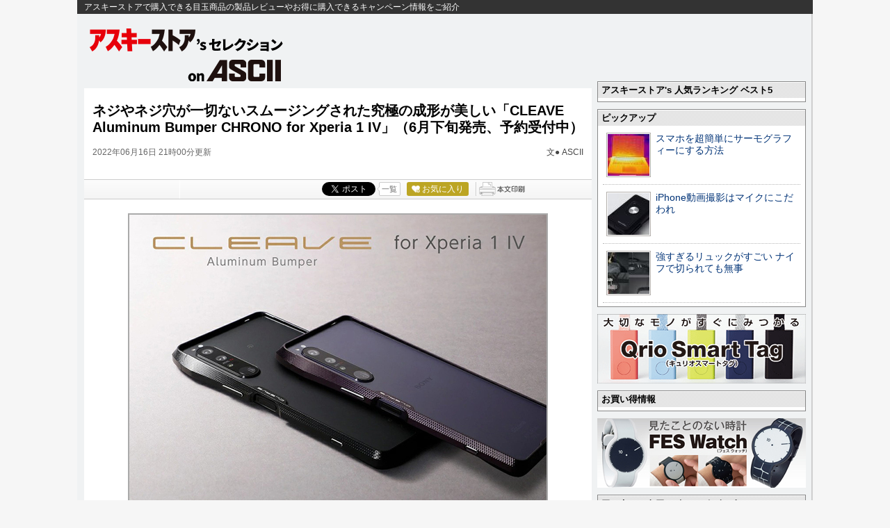

--- FILE ---
content_type: text/html; charset=UTF-8
request_url: https://ascii.jp/elem/000/004/094/4094591/
body_size: 13385
content:
<!DOCTYPE html PUBLIC "-//W3C//DTD XHTML 1.0 Transitional//EN" "http://www.w3.org/TR/xhtml1/DTD/xhtml1-transitional.dtd">
<html xml:lang="ja" lang="ja" xmlns="http://www.w3.org/1999/xhtml">
<head>
<meta http-equiv="Content-Type" content="text/html; charset=UTF-8" />
<meta http-equiv="Content-Script-Type" content="text/javascript" />
<meta http-equiv="Content-Style-Type" content="text/css" />
<script type="text/javascript" src="/js/YougoSearch.js"><!--  No CDATA  --></script>
<script type="text/javascript" src="/js/jquery-1.11.0.min.js"></script>
	<script type="text/javascript" src="/assets/js/ads.js?2023101902"></script>
<link rel="stylesheet" href="/css/0910/jpAsciistore.css?2024061101" type="text/css" media="screen,print" />
<link rel="shortcut icon" href="/img/favicon.ico" />
<link rel="apple-touch-icon-precomposed" href="https://ascii.jp/img/apple-touch-icon.png" />
<link rel="alternate" type="application/rss+xml" title="RSS 2.0" href="http://ascii.jp/cate/3525/rss.xml" />
<!-- META Tag -->
<link rel="shortcut icon" href="/img/favicon.ico" />
<link rel="apple-touch-icon-precomposed" href="/img/apple-touch-icon.png" />
<link rel="canonical" href="https://ascii.jp/elem/000/004/094/4094591/" />
<meta name="author" content="ASCII" />
<meta name="referrer" content="unsafe-url" />
<meta name="description" content="アスキーストアでは、ネジやネジ穴が一切ないスムージングされた究極の成形は美しさと持ちやすさを両立させたデザインの「CLEAVE Aluminum Bumper CHRONO for Xperia 1 IV」を6月下旬に発売。予約受付中。" />
<meta name="keywords" content="アスキー,ASCII,ASCII.jp,角川アスキー総合研究所" />
<meta name="robots" content="max-image-preview:large" />
<meta name="eid" content="4094591" />
<title>ASCII.jp：ネジやネジ穴が一切ないスムージングされた究極の成形が美しい「CLEAVE Aluminum Bumper CHRONO for Xperia 1 IV」（6月下旬発売、予約受付中）</title>
<!-- META Tag -->
<meta name="twitter:card" content="summary_large_image">
<meta name="twitter:site" content="@asciijpeditors">
<meta name="twitter:image" content="https://ascii.jp/img/2022/06/14/3375307/l/d7c7a808a89e05ea.jpg?20200122" />
<meta name="twitter:title" content="ネジやネジ穴が一切ないスムージングされた究極の成形が美しい「CLEAVE Aluminum Bumper CHRONO for Xperia 1 IV」（6月下旬発売、予約受付中）">
<meta name="twitter:description" content="アスキーストアでは、ネジやネジ穴が一切ないスムージングされた究極の成形は美しさと持ちやすさを両立させたデザインの「CLEAVE Aluminum Bumper CHRONO for Xperia 1 IV」を6月下旬に発売。予約受付中。">
<meta property="og:title" content="ネジやネジ穴が一切ないスムージングされた究極の成形が美しい「CLEAVE Aluminum Bumper CHRONO for Xperia 1 IV」（6月下旬発売、予約受付中）">
<meta property="og:url" content="https://ascii.jp/elem/000/004/094/4094591/" />
<meta property="og:site_name" content="ASCII.jp" />
<meta property="og:description" content="アスキーストアでは、ネジやネジ穴が一切ないスムージングされた究極の成形は美しさと持ちやすさを両立させたデザインの「CLEAVE Aluminum Bumper CHRONO for Xperia 1 IV」を6月下旬に発売。予約受付中。" />
<meta property="og:image" content="https://ascii.jp/img/2022/06/14/3375307/l/d7c7a808a89e05ea.jpg?20200122" />
<meta property="fb:app_id" content="1367304336670906" />
<meta property="og:type" content="article" />

<script type="text/javascript" src="https://apis.google.com/js/plusone.js"> {lang: 'ja'} </script>
<script type="text/javascript" src="/js/ViewTypeCtrl.js"></script>
<link rel="stylesheet" href="/css/asclub/fixnav.css" type="text/css" media="screen,print" />

<script type="text/javascript">
function getCookieByKey(key) {
	if(!document.cookie) return null;
	var cookies = document.cookie.split(';');
	if(!cookies || cookies.length===0) return null;
	var uidCookieKey = key;
	var uidValue=null;
	for (var i=0,len=cookies.length;i<len;i++){
		if(cookies[i].indexOf('=')>=0
			&& cookies[i].split('=')[0].trim()===uidCookieKey) {
			uidValue = cookies[i].split('=')[1];
			break;
		}
	}
	return uidValue;
};
function getUserIdUA() {
	return getCookieByKey('_ida_cv_uid') || '(not set)';
};
function isLogin() {
	return getCookieByKey('_ida_uid')? '1':'0';
};
</script>

<!-- Google Tag Manager -->
<script>
var dataLayer = dataLayer || [];
dataLayer.push({
	'Category':'3525',
	'EID':'4094591',
	'Cat':'2022-06-16T21:00:00+09:00,C3525,S3001,P0,MaxPages1,ESI1200,M0,B3525,CatType1,',
	'OpnDate':'2022-06-16T21:00:00+09:00',
	'Image':'0',
	'ESI':'1200',
	'Mobile':'0',
	'Priority':'0',
	'MaxPages':'1',
	'SubCategory':'S3001,',
	'BodyStringCount':'0',
	'Image11':'',
	'Image12':'',
	'uid':getUserIdUA(),
	'MemberFlag':isLogin(),
	'Feature':'',
	'BigCategory':'3525',
	'CategoryType':'1',
	'ElapsedDate':'1290',
});

<!-- Google Tag Manager -->
(function(w,d,s,l,i){w[l]=w[l]||[];w[l].push({'gtm.start':
new Date().getTime(),event:'gtm.js'});var f=d.getElementsByTagName(s)[0],
j=d.createElement(s),dl=l!='dataLayer'?'&l='+l:'';j.async=true;j.src=
'https://www.googletagmanager.com/gtm.js?id='+i+dl;f.parentNode.insertBefore(j,f);
})(window,document,'script','dataLayer','GTM-MQXGJH2');
<!-- End Google Tag Manager -->
</script>

<!-- Google tag (gtag.js) -->
<script async src="https://www.googletagmanager.com/gtag/js?id=G-1GX3PGVZQ5"></script>
<script>
  window.dataLayer = window.dataLayer || [];
  function gtag(){dataLayer.push(arguments);}
  gtag('js', new Date());

  gtag('config', 'G-1GX3PGVZQ5');
</script>
<!-- End Google Tag Manager -->

<!-- Facebook Pixel Code -->
<script>
!function(f,b,e,v,n,t,s){if(f.fbq)return;n=f.fbq=function(){n.callMethod?
n.callMethod.apply(n,arguments):n.queue.push(arguments)};if(!f._fbq)f._fbq=n;
n.push=n;n.loaded=!0;n.version='2.0';n.queue=[];t=b.createElement(e);t.async=!0;
t.src=v;s=b.getElementsByTagName(e)[0];s.parentNode.insertBefore(t,s)}(window,
document,'script','https://connect.facebook.net/en_US/fbevents.js');
fbq('init', '158458894734194');
fbq('track', 'PageView');
var subcatstr = "(none)";
subcatstr = subcatstr.replace(/S/g, '');
subcatstr = subcatstr.replace(/,$/, '');
var subcat = subcatstr.split(',');
fbq('track', 'ViewContent', {
    content_ids: ["4094591"],
    content_type: "article",
    content_category: "3525",
    subcategories: subcat
});
</script>
<noscript><img height="1" width="1" style="display:none"
src="https://www.facebook.com/tr?id=158458894734194&ev=PageView&noscript=1"
/></noscript>
<!-- DO NOT MODIFY -->
<!-- End Facebook Pixel Code -->

<!-- ad_gam -->
<!-- Ad - ASJ Detail -->
<script async="async" src="https://securepubads.g.doubleclick.net/tag/js/gpt.js"></script>
<script async="async" src="https://micro.rubiconproject.com/prebid/dynamic/16326.js"></script>
<script>
  !function(a9,a,p,s,t,A,g){if(a[a9])return;function q(c,r){a[a9]._Q.push([c,r])}a[a9]={init:function(){q("i",arguments)},fetchBids:function(){q("f",arguments)},setDisplayBids:function(){},targetingKeys:function(){return[]},_Q:[]};A=p.createElement(s);A.async=!0;A.src=t;g=p.getElementsByTagName(s)[0];g.parentNode.insertBefore(A,g)}("apstag",window,document,"script","//c.amazon-adsystem.com/aax2/apstag.js");

  window.googletag = window.googletag || {cmd: []};

  var gptAdSlots = [];
  var headerBiddingSlots = [];
  var nonHeaderBiddingSlots = [];
  //リフレッシュ枠用の定義
  var autoRefreshBiddingSlots = [];
  var autoRefreshApstagSlots = [];

  var pbjs = pbjs || {};
  pbjs.que = pbjs.que || [];

  var failSafeTimeout = 2500;
  var apstag_pubID = '3556';
  var apstag_bidTimeout = 1000;

  googletag.cmd.push(function() {
        gptAdSlots[0] = googletag.defineSlot('/21852659302/asj_all_bb_gam', [[728, 90], [728, 180]], 'asj_all_bb_gam').setCollapseEmptyDiv(true).addService(googletag.pubads());
        gptAdSlots[1] = googletag.defineSlot('/21852659302/asj_all_1r_gam', [[300, 250], [300, 600]], 'asj_all_1r_gam').setCollapseEmptyDiv(true).addService(googletag.pubads());
    gptAdSlots[2] = googletag.defineSlot('/21852659302/asj_all_2r_gam', [[300, 250], [300, 600]], 'asj_all_2r_gam').addService(googletag.pubads());
    gptAdSlots[3] = googletag.defineSlot('/21852659302/asj_all_3r_gam', [[300, 250], [336, 280]], 'asj_all_3r_gam').addService(googletag.pubads());
    gptAdSlots[4] = googletag.defineSlot('/21852659302/asj_all_ol_gam', [728, 90], 'asj_all_ol_gam').addService(googletag.pubads());

    
                    nonHeaderBiddingSlots.push(gptAdSlots[0]);
        
        	headerBiddingSlots.push(gptAdSlots[1]);
        	headerBiddingSlots.push(gptAdSlots[2]);
        	headerBiddingSlots.push(gptAdSlots[3]);
        	headerBiddingSlots.push(gptAdSlots[4]);
    
    autoRefreshBiddingSlots.push(gptAdSlots[4]);

    googletag.pubads().setTargeting('page-template', ['detail']);
    googletag.pubads().setTargeting('page-genre', ['store']);
    googletag.pubads().setTargeting('page-eid', ['4094591']);
    googletag.pubads().enableSingleRequest();
    googletag.pubads().disableInitialLoad();
    googletag.pubads().collapseEmptyDivs();
    googletag.enableServices();

    if (nonHeaderBiddingSlots.length > 0) {
      googletag.pubads().refresh(nonHeaderBiddingSlots);
    }
  });

  apstag.init({
    pubID: apstag_pubID,
    adServer: 'googletag',
    bidTimeout: apstag_bidTimeout
  });

  var apstagSlots = [
	{
		slotID: 'asj_all_bb_gam',
	    sizes: [[728, 90]],
	    slotName: 'asj_all_bb_aps'
	},
    {
	    slotID: 'asj_all_1r_gam',
	    sizes: [[300, 250],[300, 600]],
	    slotName: 'asj_all_1r_aps'
  	},
    {
	    slotID: 'asj_all_2r_gam',
	    sizes: [[300, 250],[300, 600]],
	    slotName: 'asj_all_2r_aps'
  	},
    {
	    slotID: 'asj_all_3r_gam',
	    sizes: [[300, 250],[336, 280]],
	    slotName: 'asj_all_3r_aps'
  	},
    {
	    slotID: 'asj_all_ol_gam',
	    sizes: [[728, 90]],
	    slotName: 'asj_all_ol_aps'
  	},
   ];

  autoRefreshApstagSlots.push({
    slotID: 'asj_all_ol_gam',
    sizes: [[728, 90]],
    slotName: 'asj_all_ol_aps'
  });

    //headerBiddingSlots, apstagSlotsの引数を追加
    function fetchHeaderBids(headerBiddingSlots, apstagSlots) {
      var bidders = ['a9', 'prebid'];
      var requestManager = {
        adserverRequestSent: false
    };

    bidders.forEach(function(bidder) {
      requestManager[bidder] = false;
    })

    function allBiddersBack() {
      var allBiddersBack = bidders
        .map(function(bidder) {return requestManager[bidder]; })
        .filter(function(bool) {return bool;})
        .length === bidders.length;
      return allBiddersBack;
    }

    function headerBidderBack(bidder) {
      if (requestManager.adserverRequestSent === true) {
        return;
      }
      if (bidder === 'a9') {
        googletag.cmd.push(function() {
          apstag.setDisplayBids();
        });
      } else if (bidder === 'prebid') {
      }

      requestManager[bidder] = true;

      if (allBiddersBack()) {
        sendAdserverRequest();
      }
    }

    function sendAdserverRequest() {
      if (requestManager.adserverRequestSent === true) {
        return;
      }
      requestManager.adserverRequestSent = true;
      googletag.cmd.push(function() {
        googletag.pubads().refresh(headerBiddingSlots);
      });
    }

    function requestBids() {
      apstag.fetchBids({
        slots: apstagSlots
      }, function(bids) {
        headerBidderBack('a9');
      });

      googletag.cmd.push(function() {
        pbjs.que.push(function() {
          pbjs.rp.requestBids({
            callback: function (bidResponses) {
              headerBidderBack('prebid');
            },
            gptSlotObjects: headerBiddingSlots
          });
        });
      });
    }

    requestBids();

    window.setTimeout(function() {
        sendAdserverRequest();
    }, failSafeTimeout);
  }
  //headerBiddingSlots, apstagSlotsの引数を追加
  fetchHeaderBids(headerBiddingSlots, apstagSlots);

  //30秒に1回リフレッシュし、最大5回までリフレッシュ可能。
  let adsCounter = 0;
       const adsloop = setInterval(function() {
           adsCounter++;
           fetchHeaderBids(autoRefreshBiddingSlots, autoRefreshApstagSlots);
           if ( adsCounter >= 5 )
               clearInterval(adsloop);
       }, 30000)
</script><!-- /ad_gam -->

<script>
AS_manual_load = true;
</script>

<meta property="fb:app_id" content="1367304336670906" />
</head>
<!--  カテゴリカラー  -->
<body id="asciistore">
<script>
    (function(w,d,j){var t='microAdUniverseTracker';w[t]=w[t]||{};w[t].track=w[t].track||function(){
    (w[t].queue=w[t].queue||[]).push(arguments)};var s=d.createElement('script');s.async=true;s.src=j;
    var fs=d.getElementsByTagName('script')[0];fs.parentNode.insertBefore(s,fs)})
    (window,document,'https://cdn.microad.jp/js/track.js');
    microAdUniverseTracker.track({
    "service_id": 12165
});
</script>
<!-- Google Tag Manager (noscript) -->
<noscript><iframe src="https://www.googletagmanager.com/ns.html?id=GTM-MQXGJH2"
height="0" width="0" style="display:none;visibility:hidden"></iframe></noscript>
<!-- End Google Tag Manager (noscript) -->

<div id="jpWrap">
<p id="forreader"><a href="index.html#mainC">このページの本文へ</a></p>
<!-- ヘッダー -->

		<!--  header  -->
		<div id="header">
			<div id="headerLogo" class="cfx">
			<p id="headerLine">アスキーストアで購入できる目玉商品の製品レビューやお得に購入できるキャンペーン情報をご紹介</p>
			<div id="headerLogo_logo">
			<div id="logo_store"><a href="https://ascii.jp/store/" title="アスキーストア's セレクション">アスキーストア's セレクション</a></div>
			<h2><a href="https://ascii.jp/" title="on ASCII.jp">on ASCII.jp</a></h2>
			</div>
		<div class="adsize728">
			<p class="ban728">
				<!-- ad_gam -->
				<!-- /21852659302/asj_all_bb_gam -->
<div id='asj_all_bb_gam' class='ad_gam' style='min-width: 728px;min-height: 90px'>
  <script>
    googletag.cmd.push(function() { googletag.display('asj_all_bb_gam'); });
  </script>
</div>
				<!-- /ad_gam -->
			</p></div>
		</div>		</div><!--  /header  -->

<!-- /ヘッダー -->
<!-- メインコンテナ -->
<div id="container">
<!-- メインコンテンツ -->
<div id="mainC">
		<link rel="stylesheet" href="/css/0910/jpGeneral.css?2025090401" type="text/css" />
	<link rel="stylesheet" href="/css/0910/jpArt.css?2021012901" type="text/css" />
<link rel="stylesheet" href="https://use.fontawesome.com/releases/v5.7.1/css/all.css" integrity="sha384-fnmOCqbTlWIlj8LyTjo7mOUStjsKC4pOpQbqyi7RrhN7udi9RwhKkMHpvLbHG9Sr" crossorigin="anonymous" />

<script type="text/javascript" src="/js/printArt.js?202011021043"></script>

<!--ページャー-->
<!--ページャー-->

<!--連載時のヘッダー-->
<div id="articleHead">

<!--詳細ページの特集連載タイトル-->

<!--詳細ページの特集連載タイトル-->

    <p class="subtitle"></p>
    <h1>ネジやネジ穴が一切ないスムージングされた究極の成形が美しい「CLEAVE Aluminum Bumper CHRONO for Xperia 1 IV」（6月下旬発売、予約受付中）</h1>
    <div class="artdata">
      <p class="date">2022年06月16日 21時00分更新</p>
      <p class="author">文● ASCII</p>
 		     </div>
    				<div class="sbmV3">
					<ul>
						<li>
							<a href="http://b.hatena.ne.jp/entry/s/ascii.jp/elem/000/004/094/4094591/" class="hatena-bookmark-button" data-hatena-bookmark-layout="basic-counter" title="この記事をはてなブックマークに追加"><img src="https://b.st-hatena.com/images/entry-button/button-only@2x.png" alt="この記事をはてなブックマークに追加" width="20" height="20" style="border: none;" /></a>
							<script type="text/javascript" src="https://b.st-hatena.com/js/bookmark_button.js" charset="utf-8" async="async"></script>
						</li>

						<li class="fb">
							<div id="fb-root"></div>
							<script>(function(d, s, id) {var js, fjs = d.getElementsByTagName(s)[0];if (d.getElementById(id)) return;js = d.createElement(s); js.id = id;js.src = "//connect.facebook.net/ja_JP/sdk.js#xfbml=1&version=v2.8";fjs.parentNode.insertBefore(js, fjs);}(document, 'script', 'facebook-jssdk'));</script>
							<div class="fb-share-button" data-href="https://ascii.jp/elem/000/004/094/4094591/" data-layout="button_count" data-size="small" data-mobile-iframe="true">
								<a class="fb-xfbml-parse-ignore" target="_blank" href="https://www.facebook.com/sharer/sharer.php?u=https://ascii.jp/elem/000/004/094/4094591//&amp;src=sdkpreparse">シェア</a>
							</div>
						</li>

						<li class="twi">
							<a href="https://twitter.com/share" class="twitter-share-button" data-url="https://ascii.jp/elem/000/004/094/4094591/" data-text="ネジやネジ穴が一切ないスムージングされた究極の成形が美しい「CLEAVE Aluminum Bumper CHRONO for Xperia 1 IV」（6月下旬発売、予約受付中）" data-hashtags="" data-count="horizontal" data-lang="ja" data-via="">ツイートする</a><script>!function(d,s,id){var js,fjs=d.getElementsByTagName(s)[0],p=/^http:/.test(d.location)?'http':'https';if(!d.getElementById(id)){js=d.createElement(s);js.id=id;js.src=p+'://platform.twitter.com/widgets.js';fjs.parentNode.insertBefore(js,fjs);}}(document, 'script', 'twitter-wjs');</script>
							<div class="arrow_box"><a href="https://twitter.com/search?q=ascii.jp/elem/000/004/094/4094591/" target="_blank">一覧</a></div>
						</li>

						<li class="plus1"><div class="g-plusone" data-size="medium" data-count="true" href="https://ascii.jp/elem/000/004/094/4094591/"></div></li>

						<li>
							<div id="ascii-clipping"></div>
							<script>(function(o,t,l,u,s,p) {s=o.createElement(t);p=o.getElementsByTagName(t)[0];s.async=1;s.src=((/(?:^|;\s*)as_domain=([^;]*)/.exec(o.cookie)||[])[1]||(l.protocol+'//'+l.host))+u;p.parentNode.insertBefore(s,p)}(document,'script',location,'/asciiclub_files/clip/js/clipping.js'));</script>
						</li>

						<li><a href="javascript:void(0);" onclick="artPrint()" id="artPrint"><img src="/img/btn_printart.gif" title="本文印刷" alt="本文印刷" /></a></li>
					</ul>
				</div></div>
<!--ヘッダーここまで-->

<!--連載のリスト-->
<div id="contents_detail" class="">
<!--  画像が1つの場合  -->
<div class="photo single"><a href="https://ascii-store.jp/p/4589473747545/?aid=jpcampaign" id="eid3375302" name="eid3375302"><img alt="" src="https://ascii.jp/img/2022/06/14/3375302/l/12069579115fff28.jpg" title="" width="596" /></a>
<p class="caption"></p>

<p class="copyright"></p>
</div>

<p style="text-align: center;"><a href="https://ascii-store.jp/p/4589473747545/?aid=jpcampaign"><strong>【6月下旬】Xperia 1 Ⅳ用 新機構を搭載したアルミニウムバンパー「CLEAVE Aluminum Bumper CHRONO for Xperia 1 IV」<br />
<img alt="アスキーストアで購入" src="https://ascii.jp/img/2018/04/10/1532564/l/2c5186efacdb40b5.png" title="アスキーストアで購入" /></strong></a></p>

<p>　<strong><a href="https://ascii-store.jp/" target="_blank">アスキーストア</a></strong>では、ネジやネジ穴が一切ないスムージングされた究極の成形は美しさと持ちやすさを両立させたデザインの「<strong><a href="https://ascii-store.jp/p/4589473747545/?aid=jpcampaign">CLEAVE Aluminum Bumper CHRONO for Xperia 1 IV</a></strong>」を6月下旬に発売。予約受付中。</p>
<!--  画像が1つの場合  -->

<p><strong>納期情報：こちらの商品は6月下旬発売予定のご予約商品となります。</strong><br />
<br />
　独創性の高いアイデアと進化するデザインで、「今」に最適なライフスタイルを提案し、「もっと便利で快適な未来」を創造する「Deff（ディーフ：Design Evolution For the Future）」より、持ちやすいスリムなストレートデザインが定評のバンパー「CHRONO（クロノ）」がXperia 1 IVで登場。<br />
<br />
　機構部品がないシンプルなジョイントのQuickLock 2（クイックロックツー：実用新案申請済）で実現したネジやネジ穴が一切ないスムージングされた究極の成形は美しさと持ちやすさを両立させたデザインです。</p>
<!--  画像が2つの場合  -->

<div class="photo">
<div class="rows2"><a href="https://ascii-store.jp/p/4589473747545/?aid=jpcampaign" id="eid3375303" name="eid3375303"><img alt="" src="https://ascii.jp/img/2022/06/14/3375303/l/0a52b32841f4307b.jpg" title="" width="282" /></a></div>

<div class="rows2"><a href="https://ascii-store.jp/p/4589473747545/?aid=jpcampaign" id="eid3375304" name="eid3375304"><img alt="" src="https://ascii.jp/img/2022/06/14/3375304/l/fa45e5bad27e5079.jpg" title="" width="282" /></a></div>
</div>
<!--  画像が2つの場合  -->

<div class="photo">
<div class="rows2"><a href="https://ascii-store.jp/p/4589473747545/?aid=jpcampaign" id="eid3375305" name="eid3375305"><img alt="" src="https://ascii.jp/img/2022/06/14/3375305/l/10fa04cb651aef3b.jpg" title="" width="282" /></a></div>

<div class="rows2"><a href="https://ascii-store.jp/p/4589473747545/?aid=jpcampaign" id="eid3375306" name="eid3375306"><img alt="" src="https://ascii.jp/img/2022/06/14/3375306/l/1462143b2446b04d.jpg" title="" width="282" /></a></div>
</div>

<p>　主素材のアルミニウム合金には従来までのA6063よりもさらに高強度で耐食性に優れたA6061を採用。およそ40%も強度が向上しました。表面にはDiamond Carving（菱形の彫刻）を施し、さらに引き締まった印象を加えています。全ての加工はCNC切削加工でひとつひとつを丁寧に削り出して仕上げました。<br />
<br />
　仕上げには鮮やかで強靱なカラーアルマイト処理を施し、人気の端末色フロストパープルのイメージに近づけたパープルと、引き締まった印象のブラックの2色で仕上げました。</p>
<!--  画像が1つの場合  -->

<div class="photo single"><a href="https://ascii-store.jp/p/4589473747545/?aid=jpcampaign" id="eid3375308" name="eid3375308"><img alt="" src="https://ascii.jp/img/2022/06/14/3375308/l/0a14e9f2307b16cf.jpg" title="" width="596" /></a>

<p class="caption"></p>

<p class="copyright"></p>
</div>

<p>　バンパーの縁は液晶面やカメラレンズ面よりも高いので、テーブルなどに置いても液晶面やレンズは直接接触しません。バンパーの内側四隅には0.3mm厚のシリコーンシートがあり、外部からの衝撃を本体に直接伝えません。さらに、カバーガラス「TOUGH GLASS for Xperia 1 IV」シリーズとの併用で、より強固な保護が実現します。また「WIRELESS CHARGING TRAY」を使えば、最大15Wでケーブル不要の高速充電が可能です。<br />
<br />
　Xperia 1 IVのサイドセンスに対応するケースにするには画面の縁付近を開口する必要があり、本製品はサイドセンス沿った設計となっております。液晶面および背面カメラ面を保護する厚みを持たせ、置いてもディスプレイや背面がテーブルに直接触れることがなく、すり傷もつきづらくなっています。万が一の落下からも最大限に保護をします。<br />
<br />
　バンパーと一体成形された特殊形状のフックパーツと精密に調整されたカバーパーツを組み合わせて固定します。Xperia 1 IVに装着をするとガタ付きもなくピッタリと固定されるこれらの超精密加工は、台湾の協力工場でブラッシュアップされ、見事なまでの一体感を実現しています。バンパーの脱着がやりにくい際に補助となるリムーバーツールが付属となっています。</p>
<!--  画像が2つの場合  -->

<div class="photo">
<div class="rows2"><a href="https://ascii-store.jp/p/4589473747545/?aid=jpcampaign" id="eid3375309" name="eid3375309"><img alt="" src="https://ascii.jp/img/2022/06/14/3375309/l/ebe1c0d43b7f37de.jpg" title="" width="282" /></a></div>

<div class="rows2"><a href="https://ascii-store.jp/p/4589473747545/?aid=jpcampaign" id="eid3375310" name="eid3375310"><img alt="" src="https://ascii.jp/img/2022/06/14/3375310/l/263e70d319823967.jpg" title="" width="282" /></a></div>
</div>

<p>　製品重量はおよそ25.5g。対応機種はXperia 1 IV（docomo：SO-51C／au：SOG06／Softbank：Xperia 1 IV）。</p>
<!--  画像が1つの場合  -->

<div class="photo single"><a href="https://ascii-store.jp/p/4589473747545/?aid=jpcampaign" id="eid3375311" name="eid3375311"><img alt="" src="https://ascii.jp/img/2022/06/14/3375311/l/262ae16350b0ee4f.jpg" title="" width="596" /></a>

<p class="caption">専用のストップホール付。お好きなストラップをご利用いただけます</p>
</div>

<p><strong>　<a href="https://ascii-store.jp/" target="_blank">アスキーストア</a></strong>では、<strong>8980円</strong>（税込み）で予約受付中。さらに詳しい情報は<strong><a href="https://ascii-store.jp/p/4589473747545/?aid=jpcampaign">アスキーストアでチェック</a></strong>してください。</p>

<p style="text-align: center;"><a href="https://ascii-store.jp/p/4589473747545/?aid=jpcampaign"><strong>【6月下旬】Xperia 1 Ⅳ用 新機構を搭載したアルミニウムバンパー「CLEAVE Aluminum Bumper CHRONO for Xperia 1 IV」<br />
<img alt="アスキーストアで購入" src="https://ascii.jp/img/2018/04/10/1532564/l/2c5186efacdb40b5.png" title="アスキーストアで購入" /></strong></a></p>

<p style="text-align: center;"><a href="http://ascii-store.jp/delivery/#sendmap" target="_blank"><strong>アスキーストア送料変更に関するお知らせ</strong></a></p>

<hr />
<p>　このほかにも、<strong><a href="https://ascii-store.jp/" target="_blank">アスキーストア</a></strong>では一工夫あるアイテムを多数販売中。<strong><a href="https://twitter.com/ascii_store/" target="_blank">アスキーストアの公式Twitter</a></strong>や<strong><a href="https://www.facebook.com/ascii.store/" target="_blank">Facebook</a></strong>、<strong><a href="https://ascii-store.jp/privacy/mailmag_privacy?transactionid=bd48b3e5c318fe7cfbc3c34bc7f996a9538ba2e7" target="_blank">メルマガ</a></strong>では、注目商品の販売開始情報をいち早くゲットできます！　これであなたも買い物上手に?</p>

</div>
<a id="limitstart"><!-- No CDATA --></a>
<a id="limitend"><!-- No CDATA --></a>
<meta name="eid" content="4094591" />



			<!-- Tweet -->
		<p class="twitBtn"><a href="https://twitter.com/share" class="twitter-share-button" data-url="https://ascii.jp/elem/000/004/094/4094591/" data-text="ネジやネジ穴が一切ないスムージングされた究極の成形が美しい「CLEAVE Aluminum Bumper CHRONO for Xperia 1 IV」（6月下旬発売、予約受付中）" data-hashtags="" data-count="none" data-lang="ja" data-via="" data-size="large">ツイートする</a><script>!function(d,s,id){var js,fjs=d.getElementsByTagName(s)[0],p=/^http:/.test(d.location)?'http':'https';if(!d.getElementById(id)){js=d.createElement(s);js.id=id;js.src=p+'://platform.twitter.com/widgets.js';fjs.parentNode.insertBefore(js,fjs);}}(document, 'script', 'twitter-wjs');</script></p>
<!-- / Tweet -->						<p class="returnCat"><a href="/store/">カテゴリートップへ</a></p>
			
<!-- アフィリエイト対応ここから -->
<!-- アフィリエイト対応ここまで -->

			<div class="imgphoto"><img id="EndOfTxt2" src="/img/blank.gif" /></div><div id="ulCommentWidget" style="clear:both;"></div>
<div id="artAds">
		<!-- ad_gam -->
<!-- /21852659302/asj_all_3r_gam -->
<div id='asj_all_3r_gam' class='ad_gam'>
  <script>
    googletag.cmd.push(function() { googletag.display('asj_all_3r_gam'); });
  </script>
</div>
		<!-- /ad_gam -->
</div>


			<!--  連載記事一覧  -->

			<!--  関連記事  -->
			<h5 class="related">この記事の編集者は以下の記事をオススメしています</h5>
			<ul class="artsCont">
				<li class="cf">
					<div class="txtComp">
						<h4>
							<p class="batch_store" >アスキーストア</p>							<a href="/elem/000/004/094/4094256/">ムレにくいので夏も快適 改良版NEWモデル「スタイルリュック」</a></h4>
					</div>
				</li>
				<li class="cf">
					<div class="txtComp">
						<h4>
							<p class="batch_store" >アスキーストア</p>							<a href="/elem/000/004/094/4094261/">スマホ・タブレット・パソコンに対応！ 超コンパクトな変形できる多機能スタンド</a></h4>
					</div>
				</li>
				<li class="cf">
					<div class="txtComp">
						<h4>
							<p class="batch_store" >アスキーストア</p>							<a href="/elem/000/004/094/4094260/">レンジ要らずでホカホカ いつもの晩酌をワンランクアップ「レンジ要らずで食べごろスチーマー」</a></h4>
					</div>
				</li>
				<li class="cf">
					<div class="txtComp">
						<h4>
							<p class="batch_store" >アスキーストア</p>							<a href="/elem/000/004/102/4102167/">目標金額441%達成した大容量リュックがさらに進化して登場!</a></h4>
					</div>
				</li>
				<li class="cf">
					<div class="txtComp">
						<h4>
							<p class="batch_store" >アスキーストア</p>							<a href="/elem/000/004/102/4102925/">ムレにくいので夏も快適！　背負ったままスマホも定期も出し入れできる大容量リュック</a></h4>
					</div>
				</li>
				<li class="cf">
					<div class="txtComp">
						<h4>
							<p class="batch_store" >アスキーストア</p>							<a href="/elem/000/004/103/4103579/">iPhone 13も入るハーネスポケットが便利！　ビジネスでもデイリーでも大活躍の大容量リュック</a></h4>
					</div>
				</li>
				<li class="cf">
					<div class="txtComp">
						<h4>
							<p class="batch_store" >アスキーストア</p>							<a href="/elem/000/004/117/4117354/">パカッと大きく開く！　大容量で収納力抜群のスマートリュック</a></h4>
					</div>
				</li>
				<li class="cf">
					<div class="txtComp">
						<h4>
							<p class="batch_store" >アスキーストア</p>							<a href="/elem/000/004/117/4117840/">旅行や出張にも対応可能な収納力！　パカッと大きく開くスマートリュック</a></h4>
					</div>
				</li>
				<li class="cf">
					<div class="txtComp">
						<h4>
							<p class="batch_store" >アスキーストア</p>							<a href="/elem/000/004/118/4118792/">クラウドファンディングでも人気を博した改良版NEWモデル「スタイルリュック」</a></h4>
					</div>
				</li>
				<li class="cf">
					<div class="txtComp">
						<h4>
							<p class="batch_store" >アスキーストア</p>							<a href="/elem/000/004/130/4130702/">おつまみの幅が広がり毎日の晩酌がもっと楽しみになる♪「レンジ要らずで食べごろスチーマー」</a></h4>
					</div>
				</li>
				<li class="cf">
					<div class="txtComp">
						<h4>
							<p class="batch_store" >アスキーストア</p>							<a href="/elem/000/004/139/4139355/">使用頻度の高いアイテムをサッと取り出せる、使いやすく改良された大容量リュック</a></h4>
					</div>
				</li>
				<li class="cf">
					<div class="txtComp">
						<h4>
							<p class="batch_store" >アスキーストア</p>							<a href="/elem/000/004/146/4146525/">デイリーからビジネスまで活躍！　背負ったままスマホも定期も出し入れできるスマートリュック</a></h4>
					</div>
				</li>
				<li class="cf">
					<div class="txtComp">
						<h4>
							<p class="batch_store" >アスキーストア</p>							<a href="/elem/000/004/155/4155509/">背負ったままスマホも定期も出し入れできるスマートリュックが人気！</a></h4>
					</div>
				</li>
				<li class="cf">
					<div class="txtComp">
						<h4>
							<p class="batch_store" >アスキーストア</p>							<a href="/elem/000/004/176/4176825/">旅行や出張にも対応可能な抜群の収納力「スタイルリュック」</a></h4>
					</div>
				</li>
				<li class="cf">
					<div class="txtComp">
						<h4>
							<p class="batch_store" >アスキーストア</p>							<a href="/elem/000/004/177/4177038/">使用頻度の高いアイテムをサッと取り出せる！　デイリーからビジネスまで活躍するスタイルリュック</a></h4>
					</div>
				</li>
				<li class="cf">
					<div class="txtComp">
						<h4>
							<p class="batch_store" >アスキーストア</p>							<a href="/elem/000/004/181/4181364/">背負ったままスマホも定期も出し入れできる大容量リュック</a></h4>
					</div>
				</li>
				<li class="cf">
					<div class="txtComp">
						<h4>
							<p class="batch_store" >アスキーストア</p>							<a href="/elem/000/004/190/4190976/">パカッと大きく開くメイン開口部。大容量で収納力抜群のスタイルリュック</a></h4>
					</div>
				</li>
				<li class="cf">
					<div class="txtComp">
						<h4>
							<p class="batch_store" >アスキーストア</p>							<a href="/elem/000/004/219/4219835/">背負ったままスマホも定期も出し入れできるスマートリュック</a></h4>
					</div>
				</li>
				<li class="cf">
					<div class="txtComp">
						<h4>
							<p class="batch_store" >アスキーストア</p>							<a href="/elem/000/004/234/4234634/">デイリーからビジネスまで活躍する開口部が大きく開く大人気リュック</a></h4>
					</div>
				</li>
			</ul>
			
<div class="adrect">
	<!-- ad_gam -->
	<!-- /21852659302/asj_all_3r_gam -->
<div id='asj_all_3r_gam' class='ad_gam'>
  <script>
    googletag.cmd.push(function() { googletag.display('asj_all_3r_gam'); });
  </script>
</div>
	<!-- /ad_gam -->
</div>

			
			<link rel="stylesheet" href="/css/0910/jpAsciistoreArt.css?20190903120328" type="text/css" />
		</div>
</div>
<!--  /container  -->
<!-- サイドメニュー -->
<div id="sideR">
		<!-- ad_gam -->
<!-- /21852659302/asj_all_1r_gam -->
<div id='asj_all_1r_gam' class='ad_gam' style='min-width: 300px;min-height: 250px'>
  <script>
    googletag.cmd.push(function() { googletag.display('asj_all_1r_gam'); });
  </script>
</div>
<!-- /ad_gam -->

<div class="containerR ranking">
<div class="elemHead"><h5>アスキーストア&#39;s 人気ランキング ベスト5</h5></div>
<ul>
</ul>
</div>

<!-- ad_gam -->
<!-- /21852659302/asj_all_2r_gam -->
<div id='asj_all_2r_gam' class='ad_gam'>
  <script>
    googletag.cmd.push(function() { googletag.display('asj_all_2r_gam'); });
  </script>
</div>
<!-- /ad_gam -->

<div id="pickupAD" class="containerR" onclick="_gaq.push(['_trackEvent', 'asciijptop', 'click', 'TopRightPickup', 1, true]);">
<div class="elemHead"><h5>ピックアップ</h5></div>
<ul>
<li onclick="_gaq.push(['_trackEvent', 'asciijptop', 'click','TopRightPickup1', 1, true]);">
<p class="fl">
<a href="https://ascii.jp/elem/000/001/560/1560694/?pickup=1">
<img src="/elem/000/001/560/1560715/d1_60x60.jpg" alt="スマホを超簡単にサーモグラフィーにする方法" title="スマホを超簡単にサーモグラフィーにする方法" width="60" height="60" />
</a>
</p>
<h4><a href="https://ascii.jp/elem/000/001/560/1560694/?pickup=1">スマホを超簡単にサーモグラフィーにする方法</a></h4>
</li>
<li onclick="_gaq.push(['_trackEvent', 'asciijptop', 'click','TopRightPickup2', 1, true]);">
<p class="fl">
<a href="https://ascii.jp/elem/000/001/559/1559379/?pickup=2">
<img src="/elem/000/001/507/1507920/101_60x60.jpg" alt="iPhone動画撮影はマイクにこだわれ" title="iPhone動画撮影はマイクにこだわれ" width="60" height="60" />
</a>
</p>
<h4><a href="https://ascii.jp/elem/000/001/559/1559379/?pickup=2">iPhone動画撮影はマイクにこだわれ</a></h4>
</li>
<li onclick="_gaq.push(['_trackEvent', 'asciijptop', 'click','TopRightPickup3', 1, true]);">
<p class="fl">
<a href="https://ascii.jp/elem/000/001/509/1509326/?pickup=3">
<img src="/elem/000/001/509/1509387/d1_60x60.jpg" alt="強すぎるリュックがすごい ナイフで切られても無事" title="強すぎるリュックがすごい ナイフで切られても無事" width="60" height="60" />
</a>
</p>
<h4><a href="https://ascii.jp/elem/000/001/509/1509326/?pickup=3">強すぎるリュックがすごい ナイフで切られても無事</a></h4>
</li>
</ul>
</div>
<!-- Begin: Adlantis -->


<!----- 【ASCII.JP】アスキーストア誘導(Xperia) ----->
<div class="banSide">
  <div class="advertisement sid_fba25ef81ca3ba19a02bc12bb86fd5952c5bfce51869c900cae15b2da5980aa9"></div>
</div>


<!-- End: Adlantis -->

<div class="containerR ranking">
<div class="elemHead"><h5>お買い得情報</h5></div>
<ul>

</ul>
</div>
<!-- Begin: Adlantis -->


<!----- 【ASCII.JP】アスキーストア誘導(iPhone) ----->
<div class="banSide">
  <div class="advertisement sid_893c639b81cf1adc79881ad968cd6fea8a1a26b4b610daf0d23bb296f2ab2a03"></div>
</div>


<!-- End: Adlantis -->

<div class="containerR ranking">
<div class="elemHead"><h5>アスキーストア’s オススメ ベスト10</h5></div>
<ul>


</ul>
</div>

<!-- ad_ydn -->
<div class="ad_ydn">
  <script async src="https://yads.c.yimg.jp/js/yads-async.js"></script>
  <div id="yads55798_313547">
  </div>
  <script>
  (function (window) {
    window.YJ_YADS = window.YJ_YADS || { tasks: [] };
    window.YJ_YADS.tasks.push(
      {
        yads_ad_ds: '55798_313547',
        yads_parent_element: 'yads55798_313547'
      }
    );
  })(window);
  </script>
</div>
<!-- /ad_ydn -->
</div>
<!-- フッター -->
<!-- フッター -->

<div id="footer">

	<ul class="catIndex">
		<li><a href="/" target="_top">TOP</a></li>
		<li><a href="/ai/" target="_top">AI</a></li>
		<li><a href="/iot/" target="_top">IoT</a></li>
		<li><a href="/biz/" target="_top">ビジネス</a></li>
		<li><a href="/tech/" target="_top">TECH</a></li>
		<li><a href="/digital/" target="_top">デジタル</a></li>
		<li><a href="/mac/" target="_top">iPhone/Mac</a></li>
		<li><a href="/hobby/" target="_top">ホビー</a></li>
		<li><a href="/pc/" target="_top">自作PC</a></li>
		<li><a href="/audiovisual/" target="_top">AV</a></li>
		<li><a href="/akiba/" target="_top">アキバ</a></li>
		<li><a href="/smartphone/" target="_top">スマホ</a></li>
		<li><a href="/startup/" target="_top">スタートアップ</a></li>
		<li><a href="/games/" target="_top">ゲーム</a></li>
		<li class="endcat"><a href="/asciiclub/" target="_top">ASCII倶楽部</a></li>
	</ul>
	<ul class="catIndex">
		<li><a href="/fujitsu/" target="_top">富士通</a></li>
		<li><a href="/mousecomputer/" target="_top">mouse</a></li>
		<li><a href="/mcafee/" target="_top">マカフィー</a></li>
		<li><a href="/elecom/" target="_top">ELECOM</a></li>
		<li><a href="/iiyama_pc/" target="_top">iiyama PC</a></li>
		<li><a href="/amd/" target="_top">AMD</a></li>
		<li><a href="/sycom/" target="_top">Sycom</a></li>
		<li><a href="/asusrog/" target="_top">ASUS ROG</a></li>
		<li><a href="/pc-seven/" target="_top">パソコンSEVEN</a></li>
		<li><a href="/hp/" target="_top">HP</a></li>
		<li class="endcat"><a href="/applied/" target="_top">アプライド</a></li>
	</ul>
	<ul class="catIndex">
		<li><a href="/huawei/" target="_top">HUAWEI</a></li>
		<li><a href="/jaws-ug/" target="_top">JAWS-UG</a></li>
		<li><a href="/kintone/" target="_top">kintone</a></li>
		<li><a href="/acrobat/" target="_top">Acrobat</a></li>
		<li><a href="/canon-its/" target="_top">キヤノンMJ</a></li>
		<li><a href="/azure-fixer/" target="_top">Azure</a></li>
		<li><a href="/belkin/" target="_top">Belkin</a></li>
		<li><a href="/yamaha_network/" target="_top">ヤマハ</a></li>
		<li class="endcat"><a href="/zoom/" target="_top">Zoom</a></li>
	</ul>
	<ul class="catIndex">
		<li><a href="/lineworks/" target="_top">LINE WORKS</a></li>
		<li><a href="/frontier/"   target="_top">FRONTIER</a></li>
		<li><a href="/msi/"   target="_top">MSI</a></li>
		<li><a href="/gigabyte/"   target="_top">GIGABYTE</a></li>
		<li><a href="/viewsonic/" target="_top">ViewSonic</a></li>
		<li><a href="/sofmap/" target="_top">ソフマップ</a></li>
		<li class="endcat"><a href="/brandnewme/" target="_top">brand new ME!</a></li>
	</ul>
	<ul class="catIndex">
		<li><a href="/samsungssd/" target="_top">Samsung SSD</a></li>
		<li><a href="/asrock/"   target="_top">ASRock</a></li>
    	<li><a href="/crucial/" target="_top">Crucial</a></li>
		<li><a href="/soracom/" target="_top">SORACOM</a></li>
		<li><a href="/dropbox/" target="_top">Dropbox</a></li>
		<li><a href="/cdata/" target="_top">CData</a></li>
		<li><a href="/backlog/" target="_top">Backlog</a></li>
		<li><a href="/fortinet/" target="_top">Fortinet</a></li>
		<li><a href="/asus/" target="_top">ASUS</a></li>
		<li class="endcat"><a href="/japannext/" target="_top">JAPANNEXT</a></li>
	</ul>

	<ul class="catIndex">
		<li><a href="/kids/" target="_top">アスキーキッズ</a></li>
		<li><a href="/sim/" target="_top">格安SIM</a></li>
		<li><a href="/kaden/" target="_top">家電ASCII</a></li>
		<li><a href="/gourmet/" target="_top">アスキーグルメ</a></li>
		<li><a href="/teamleaders/" target="_top">Team Leaders</a></li>
		<li><a href="/programming/" target="_top">プログラミング＋</a></li>
		<li><a href="/area/" target="_top">地方活性</a></li>
		<li><a href="/sdgs/" target="_top">SDGs</a></li>
		<li class="endcat"><a href="/puacl2026/" target="_top">PUACL2026</a></li>
	</ul>
	<ul class="catIndex">
		<li><a href="/dailytopics/" target="_top">今日の必読記事</a></li>
		<li><a href="https://weekly.ascii.jp/" target="_blank" rel="noopener">週刊アスキー</a></li>
		<li><a href="https://yougo.ascii.jp/" target="_top">デジタル用語辞典</a></li>
		<li><a href="https://mobileascii.jp/" target="_blank" rel="noopener">mobileASCII</a></li>
		<li class="endcat"><a href="https://www.technologyreview.jp/" target="_blank" rel="noopener">MITテクノロジーレビュー</a></li>
	</ul>

	<ul class="catIndex">
		<li><a href="https://ramen.walkerplus.com/" target="_blank" rel="noopener">ラーメンWalker</a></li>
		<li><a href="https://lovewalker.jp/" target="_blank" rel="noopener">エリアLOVEWalker</a></li>
		<li><a href="https://lovewalker.jp/yokohama/" target="_blank" rel="noopener">横浜LOVEWalker</a></li>
		<li><a href="https://lovewalker.jp/nishi-shinjuku/" target="_blank" rel="noopener">西新宿LOVEWalker</a></li>
		<li><a href="https://lovewalker.jp/yakei/" target="_blank" rel="noopener">夜景LOVEWalker</a></li>
		<li><a href="https://lovewalker.jp/kyushu/" target="_blank" rel="noopener">九州LOVEWalker</a></li>
		<li><a href="https://lovewalker.jp/marunouchi/" target="_blank" rel="noopener">丸の内LOVEWalker</a></li>
		<li class="endcat"><a href="https://lovewalker.jp/sengoku/" target="_blank" rel="noopener">戦国LOVEWalker</a></li>
	</ul>

	<ul id="footMenu">
		<li><a href="/info/site_policy.html">サイトポリシー</a></li>
		<li><a href="https://www.lab-kadokawa.com/privacy/" target="_blank">プライバシーポリシー</a></li>
		<li><a href="https://www.lab-kadokawa.com/" target="_blank">運営会社</a></li>
		<li><a href="/support/" target="_blank">お問い合わせ</a></li>
		<li><a href="https://mediaguide.kadokawa.co.jp/media/?id=97" target="_blank">広告掲載</a></li>
	</ul>
	<!--<p class="notation">本ページはアフィリエイトプログラムによる収益を得ています。</p>-->
	<address>&copy; KADOKAWA ASCII Research Laboratories, Inc. 2025</address>

	<p id="media" style="display:none">表示形式:&nbsp;PC&nbsp;&frasl;&nbsp;<a href="#" onclick="chgViewTypeSP();">スマホ</a></p>
	<!-- ad_gam -->
	<!-- /21852659302/asj_all_ol_gam -->
<div id='asj_all_ol_gam' class='ad_gam'>
  <script>
    googletag.cmd.push(function() { googletag.display('asj_all_ol_gam'); });
  </script>
</div>
	<!-- /ad_gam -->
	</div>
<!-- /footer -->

<style>
	.amz-is-active{
		    display:block;
	}
	.amz-no-active{
		    display:none;
	}
	@media print {
	  .fixnav {
	    display: none !important;
	  }
	}
</style>

<script type="text/javascript">
jQuery(window).on('load', function() {
  $.when(
  $(function(){
      //ログイン状態によって表示を変える
      jQuery('.logined_hidden').hideByCookie();
      jQuery('.logined_visible').hideByCookie({'hide':false});
  })
  ).done(setTimeout(function () {

  		if ($('#amaznav').length > 0) {
	    	if($('#fxn').hasClass('fixnav') && $('#fxn').hasClass('showing')){
						$('#amaznav').removeClass('amz-is-active');
						$('#amaznav').addClass('amz-no-active');
				}else{
						$('#amaznav').removeClass('amz-no-active');
						$('#amaznav').addClass('amz-is-active');

						$(window).on('scroll touchmove', function(){ //スクロール中に判断する
								$('#amaznav').stop(); //アニメーションしている場合、アニメーションを強制停止
								$('#amaznav').css('display', 'none').delay(500).fadeIn('fast');
								//スクロール中は非表示にして、500ミリ秒遅らせて再び表示
						});
				}
		  }

  }, 3000));
});
</script>
<div id="fxn" class="fixnav">
	<ul class="fixnav_list">
		<li class="fixnav_item-fav"><a href="https://id.ascii.jp/clip/"><i class="fixnav_ico-fav"></i>お気に入り一覧</a></li>
		<li class="fixnav_item-mypage"><a href="https://id.ascii.jp/"><i class="fixnav_ico-personal"></i>マイページ</a></li>
	</ul>
</div>

<div id="amaznav" class="amz-no-active" style="position: fixed; right: 0; bottom: 150px;">
	<!----- 【ASCII.JP】右下ポップアップバナー① ----->
	<div class="advertisement sid_c6fc4f90fe30d8916a1ed322cfea01dd2227debdd68965f5d521d2eef3c26050"></div>
</div>


<!-- /.fixnav -->

<script type="text/javascript" src="/js/jquery-1.11.0.min.js"></script>
<script type="text/javascript" src="/js/trunk8.js"></script>
<script type="text/javascript" src="/js/asclub/ascii.floatingmenu.js"></script>
<script type="text/javascript" src="/js/asclub/ascii.hideByCookie.js"></script>
<script>
if (window.name != "printWin") {
  jQuery(function($) {
    $(window).on('resize load', function() {
      // フローティングメニュー
      $('.fixnav').flatingMenu();

      // フローティングメニューをログインしていれば表示
      $('.fixnav').hideByCookie({'hide':false});
    });
  });
}
</script>
<script type="text/javascript">
	<!-- 
	//行数丸め
	jQuery.noConflict();
	jQuery(document).ready(function($){
	$('.containerR ul li h4').trunk8({
		lines: 4
	});
	});
	// -->
</script>

</div><!--  /jpWrap  -->
<script><!-- No CDATA --></script>

</body>
</html>


--- FILE ---
content_type: text/html; charset=utf-8
request_url: https://accounts.google.com/o/oauth2/postmessageRelay?parent=https%3A%2F%2Fascii.jp&jsh=m%3B%2F_%2Fscs%2Fabc-static%2F_%2Fjs%2Fk%3Dgapi.lb.en.OE6tiwO4KJo.O%2Fd%3D1%2Frs%3DAHpOoo_Itz6IAL6GO-n8kgAepm47TBsg1Q%2Fm%3D__features__
body_size: 161
content:
<!DOCTYPE html><html><head><title></title><meta http-equiv="content-type" content="text/html; charset=utf-8"><meta http-equiv="X-UA-Compatible" content="IE=edge"><meta name="viewport" content="width=device-width, initial-scale=1, minimum-scale=1, maximum-scale=1, user-scalable=0"><script src='https://ssl.gstatic.com/accounts/o/2580342461-postmessagerelay.js' nonce="ZWDYNdDneODomX1Cnx5Lig"></script></head><body><script type="text/javascript" src="https://apis.google.com/js/rpc:shindig_random.js?onload=init" nonce="ZWDYNdDneODomX1Cnx5Lig"></script></body></html>

--- FILE ---
content_type: text/html; charset=UTF-8
request_url: https://aads.ascii.jp/ads/fba25ef81ca3ba19a02bc12bb86fd5952c5bfce51869c900cae15b2da5980aa9/
body_size: 61
content:
<div class="adsview b6d2ef52f07107710be2e9d2af4e65709ae270b30d5462ef63e7554aac6f3ea6" id="adscnt"><a href="http://ascii-store.jp/p/2016111400001/?aid=asciijpmicror1"><img src="https://aads.ascii.jp/ad_img/2023/09/239/3366c1c752dbd74f.gif" alt="53366"></a></div>

--- FILE ---
content_type: text/html; charset=UTF-8
request_url: https://aads.ascii.jp/ads/893c639b81cf1adc79881ad968cd6fea8a1a26b4b610daf0d23bb296f2ab2a03/
body_size: 65
content:
<div class="adsview 2f255cee92f16b0a448b35e2396183617fbac4c11192ee42ce1e4aa61cee5bab" id="adscnt"><a href="http://ascii-store.jp/p/4548736043909/?aid=asciijpmicror1"><img src="https://aads.ascii.jp/ad_img/2023/09/240/8ad4d68c8d8d7a99.jpg" alt="53367"></a></div>

--- FILE ---
content_type: text/html; charset=utf-8
request_url: https://www.google.com/recaptcha/api2/aframe
body_size: 266
content:
<!DOCTYPE HTML><html><head><meta http-equiv="content-type" content="text/html; charset=UTF-8"></head><body><script nonce="4O8SbitigEagzOj9uJTmJw">/** Anti-fraud and anti-abuse applications only. See google.com/recaptcha */ try{var clients={'sodar':'https://pagead2.googlesyndication.com/pagead/sodar?'};window.addEventListener("message",function(a){try{if(a.source===window.parent){var b=JSON.parse(a.data);var c=clients[b['id']];if(c){var d=document.createElement('img');d.src=c+b['params']+'&rc='+(localStorage.getItem("rc::a")?sessionStorage.getItem("rc::b"):"");window.document.body.appendChild(d);sessionStorage.setItem("rc::e",parseInt(sessionStorage.getItem("rc::e")||0)+1);localStorage.setItem("rc::h",'1766770921040');}}}catch(b){}});window.parent.postMessage("_grecaptcha_ready", "*");}catch(b){}</script></body></html>

--- FILE ---
content_type: text/css
request_url: https://ascii.jp/css/0910/jpAsciistore.css?2024061101
body_size: 1937
content:
@charset "utf-8";
/*--------------------------------------------------
 * Copyright (C) KADOKAWA CORPORATION 2015
--------------------------------------------------*/

@import "jpGeneral.css?2023112201";

/*Font-size --------------------------------------------------------------------------------------
77% = 10px	85% = 11px	92% = 12px	100% = 13px	107% = 14px	114% = 15px	122% = 16px	129% = 17px
136% = 18px	144% = 19px	152% = 20px	159% = 21px	167% = 22px 174% = 23px	182% = 24px	189% = 25px
-------------------------------------------------------------------------------------------------*/
html,body,div,dl,dt,dd,ul,ol,li,h1,h2,h3,h4,h5,h6,pre,form,fieldset,input,textarea,p,blockquote,img	{	margin: 0;	padding: 0;	}

html,body {
	margin: 0;
	padding: 0;
	height: 100%;
}
body#asciistore #mainC					{	color: #444;}
body#asciistore a:link			{	color: #333; text-decoration: none; outline:none;	}
body#asciistore a:visited		{	color: #333; text-decoration: none;	}
body#asciistore a:hover			{	color: #0091ff; text-decoration: underline;	}
a:hover img{opacity:0.7; filter: alpha(opacity=70);}
a img {vertical-align: bottom;}

body#asciistore .thumb a		{	display: block;}
body#asciistore .lead {	overflow: hidden;	_zoom: 1; font-weight: normal;}
body#asciistore .lead p{font-size: 100%;}

body#asciistore .date{color: #9b9b9b;font-size: 10px;}



h3, h5	{	margin: 0; font-weight: bold;	font-size: 100%;line-height: 1.3em;}


/* float --*/
body#asciistore #sideR .ranking ul li:after,
body#asciistore #headerLogo #headerLogo_logo:after,
body#asciistore #headerLogo:after,
body#asciistore #sideR .relatedNews ul li:after,
body#asciistore #sideR:after,
body#asciistore #mainC .box ul.list-3 li:after,
body#asciistore #mainC .box ul:after,
body#asciistore #mainC .box:after,
body#asciistore #mainC:after,
body#asciistore #container:after,
body#asciistore #jpWrap:after,
.clearfix:after	{	visibility: hidden;	display: block;	font-size: 0;	content: " ";	clear: both;	height: 0;	}

* html body#asciistore #sideR .ranking ul li,
* html body#asciistore #headerLogo#headerLogo_logo,
* html body#asciistore #headerLogo,
* html body#asciistore #sideR .relatedNews ul li,
* html body#asciistore #sideR,
* html body#asciistore #mainC .box ul.list-3 li,
* html body#asciistore #mainC .box ul,
* html body#asciistore #mainC .box,
* html body#asciistore #mainC,
* html body#asciistore #container,
* html body#asciistore#jpWrap,
* html .clearfix	{	zoom: 1; } /* IE6 */

*:first-child+html body#asciistore #sideR .ranking ul li,
*:first-child+html body#asciistore #headerLogo_logo,
*:first-child+html body#asciistore #headerLogo,
*:first-child+html body#asciistore #sideR .relatedNews ul li,
*:first-child+html body#asciistore #sideR,
*:first-child+html body#asciistore #mainC .box ul.list-3 li,
*:first-child+html body#asciistore #mainC .box ul,
*:first-child+html body#asciistore #mainC .box,
*:first-child+html body#asciistore #mainC,
*:first-child+html body#asciistore #container,
*:first-child+html body#asciistore #jpWrap,
*:first-child+html .clearfix	{	zoom: 1; } /* IE7 */

/* layout --*/
body#asciistore #jpWrap						{	width: 1058px; padding: 0;border: 0;background: none; background: #f0f2f3 url("../../img/ad/asciistore/bg.png") repeat-y center top;min-width: 0;}
body#asciistore #jpWrap #container			{	width: 738px; padding: 0 0 10px 0; background-color:transparent;min-height: 0;}
body#asciistore #jpWrap #mainC				{	width: 728px; padding: 0 0 0 10px; float: left;margin: 0;}
body#asciistore #sideR						{	width: 300px; padding: 0 10px 0 0; float: right;margin: 0;}

/* header --*/
body#asciistore #header {background: transparent;}
body#asciistore #headerLogo {	margin: 0;background: transparent;}

body#asciistore #headerLogo div#logo_store,
body#asciistore #headerLogo div#logo_store a,
body#asciistore #headerLogo h2,
body#asciistore #headerLogo h2 a{	display: block;}

body#asciistore #headerLogo div#logo_store a,
body#asciistore #headerLogo h2 a{	font-size:0; text-indent:-4000px; line-height:0;float: left;}

body#asciistore #headerLogo div#logo_store {	padding: 0;}
body#asciistore #headerLogo div#logo_store a {	width: 280px; height: 35px; background: transparent url("../../img/ad/asciistore/logo.png") no-repeat left top;}
body#asciistore #headerLogo h2 {	padding:0;}
body#asciistore #headerLogo h2 a {	width: 138px; height: 32px; background: transparent url("../../img/ad/asciistore/logo.png") no-repeat right bottom;margin: 10px 0 0 140px;}


body#asciistore #headerLogo #headerLogo_logo	{	padding: 20px 0 0 18px; float: left;width: 280px;}
body#asciistore #headerLogo .adsize728			{	float: right;margin: 10px 10px 10px 0;}
body#asciistore #headerLogo #headerLine {	background: #333;color: #fff;padding: 3px 10px;}

/* main --*/

body#asciistore h3 {
	margin: 0 ;
	padding: 10px;
	background: #505050;
	border:none;
	color: #fff;
	font-size: 16px;
	font-weight: bold;
	line-height: 100%;
}

body#asciistore h3 span{
	padding: 0 1em;
	color: #687682;
	font-size: 12px;
	font-weight: normal;
}

body#asciistore #mainC .ban728			{	margin: 0 0 10px 0;}
body#asciistore #mainC .ban728 a img	{	border: 0 !important;}

/* --*/
body#asciistore #mainC .box{
	width: 728px;
	overflow: hidden; _zoom: 1;
	margin: 0;
}

body#asciistore #mainC .box h4{
	font-size: 114%;
	font-weight: bold;
	line-height: 140%;
	margin: 10px 0 15px;
}

body#asciistore #mainC .box p{
	margin: 10px 0;
}


body#asciistore #mainC .box ul.panel-3{
	overflow: hidden; _zoom: 1;
	height: auto;
	margin:0 0 0 -4px;
}

body#asciistore #mainC .box ul.panel-3 li{
	background: #fff;
	width: 224px;
	padding: 10px;
	float: left;
	padding-bottom: 32767px;
	margin-bottom: -32767px;
	border:0;
}

body#asciistore #mainC .box ul.list-4{
	background: #fff;
	font-size:0;
}

body#asciistore #mainC .box ul.list-4 li{
	display:inline-block;
	vertical-align:top;
	width:160px;
	margin:0;
	padding: 10px 11px 20px;
	border-top: 1px solid #ccc;
	font-size:13px;
}

* html body#asciistore #mainC .box ul.list-4 li{display:inline; width:160px; zoom:1;}
*:first-child+html body#asciistore #mainC .box ul.list-4 li{display:inline; zoom:1;}

body#asciistore #mainC .box ul.list-4 li h4{
	font-size: 100%;
	margin:10px 0;
}


body#asciistore #mainC .box ul.list-3{
	background: #fff;
	font-size:0;
	overflow: hidden; _zoom: 1;
	border-top: 1px solid #ccc;
}

body#asciistore #mainC .box ul.list-3 li{
	display:inline-block;
	vertical-align:top;
	width:220px;
	margin:-1px 0 0;
	padding: 20px 11px 20px 11px;
	border-top: 1px solid #ccc;
	font-size:13px;
	overflow: hidden; _zoom: 1;
}

* html body#asciistore #mainC .box ul.list-3 li{display:inline; width:220px; zoom:1;}
*:first-child+html body#asciistore #mainC .box ul.list-3 li{display:inline; zoom:1;}

body#asciistore #mainC .box ul.list-3 li h4{
	font-size: 100%;
	font-weight: normal;
	margin: 0;
	overflow: hidden; _zoom: 1;
}

body#asciistore #mainC .box ul.list-3 li .thumb{
	float: left;
	margin-right: 10px;
}

body#asciistore #mainC .box ul.list-3 li .thumb img{
	height: auto;
}

body#asciistore #mainC #backNum{
	margin:0 0 10px; clear: both;
	padding:0;
	background: #fff;
	border: 0 none;
}

body#asciistore #mainC #backNum li{
	padding:10px;
	border-top: 1px solid #ccc;
	font-size: 100%;
}

/* --*/
body#asciistore #mainC .arcMonthIndex				{margin: 20px 0; clear: both;}
body#asciistore #mainC .arcMonthIndex h5			{
	height: auto;
	margin: 10px 0 0 ;
	padding: 10px;
	background: #505050;
	border:none;
	color: #fff;
	font-size: 16px;
	font-weight: bold;
	line-height: 100%;

}
body#asciistore #mainC .arcMonthIndex .yearBox {
	margin: 0 0 1px;
	padding:10px;
	background: #fff;
	border: 0 none;
}

body#asciistore #mainC .arcMonthIndex h6{
	background: none;
	font-weight: bold;
}

body#asciistore #mainC .arcMonthIndex li {
	margin: 0 10px 0 7px;
}

/* side --*/
body#asciistore #sideR .banSide		{	margin-bottom: 10px;text-align: center;}

#sideR .containerR {
    margin: 0 0 10px;
}

body#asciistore #sideR #pickupAD .elemHead,
body#asciistore #sideR .ranking .elemHead {
    margin: 0 ;
}

body#asciistore #sideR #pickupAD ul li,
body#asciistore #sideR .ranking ul li {
	overflow: hidden;
	position: relative;
	margin: 0;
	padding: 10px 5px;
	border-bottom: 1px dotted #b8b8b8;
}

body#asciistore #sideR #pickupAD ul li p,
body#asciistore #sideR .ranking ul li p{
	overflow: hidden;
	position: relative;
}

body#asciistore #sideR #pickupAD ul li p.fl a,
body#asciistore #sideR .ranking ul li p.fl a {
	border: 1px solid #b3afab;
	display: block;
	margin: 0 7px 0 0;
}

body#asciistore #sideR #pickupAD ul li p.fl a img,
body#asciistore #sideR .ranking ul li p.fl a img {
	margin: 1px;
}


body#asciistore #sideR .ranking ul li p.rankicon {
	left: 0;
	padding: 5px 0 0;
	position: absolute;
	top: 0;
	z-index: 50;
}
body#asciistore #jpWrap #mainC ul.serLst li h2 {
	padding: 0;
	background: none;
	clear: none;
	color: #444;
}
body#asciistore #jpWrap #mainC #serHeader div.sbmV3 {
	margin: 0;
}
.ad_ydn {
    margin: 0 0 10px;
    text-align: center;
}

--- FILE ---
content_type: text/css
request_url: https://ascii.jp/css/0910/jpArt.css?2021012901
body_size: 17620
content:
@charset "utf-8";
/*--------------------------------------------------
        Articles Setting CSS for ASCII.jp
                        Last Modified 2019.11.7
                        http://ascii.jp/
		            	File Name:jpArt.css
--------------------------------------------------*/
a:link {
	color: #003377 !important;
	text-decoration: none !important;
}
a:visited {
	color: #1f638a !important;
	text-decoration: none !important;
}
a:hover {
	color: #0099ff !important;
	text-decoration: underline !important;
	cursor: pointer !important;
}
/* ClearFix */
#artHeader:after,
#serHeader:after,
.artdata:after,
#jpWrap #mainC .sbmV3:after,
#mainC .relcat:after,
ul.artsCont li:after,
#sideR ul.hotlst li:after,
#sideR ul.rellst li:after,
#sideR #sideRank li:after,
#mainC .lead:after,
#mainC .column:after,
#mainC .grid:after,
#mainC .profile:after,
#jpWrap ul.serLst li:after,
#jpWrap #mainC .g_ads ul:after,
#jpWrap #mainC p.returnCat:after,
#jpWrap #mainC p.returnIndex:after,
#jpWrap #mainC p.returnIdx:after,
#mainC #artHeader .artdata:after,
#jpWrap #mainC .revData:after,
#jpWrap #mainC .relAmazon li:after,
#jpWrap #mainC .relAmazon2 li:after,
#jpWrap #mainC #profile:after,
#jpWrap #mainC .socialComment:after,
#jpWrap #mainC .comments-body:after,
#jpWrap .socialComment .comments-body:after {
	content: ".";
	display: block;
	height: 0;
	clear: both;
	visibility: hidden;
}
#artHeader,
#serHeader,
.artdata,
#jpWrap #mainC .sbmV3,
#mainC .relcat,
ul.artsCont li,
ul.artsCont li,
#sideR ul.hotlst li,
#sideR ul.rellst li,
#sideR #sideRank li,
#mainC .lead,
#mainC .column,
#mainC .grid,
#mainC .profile,
#jpWrap ul.serLst li,
#jpWrap #mainC .g_ads ul,
#jpWrap #mainC p.returnCat,
#jpWrap #mainC p.returnIndex,
#jpWrap #mainC p.returnIdx,
#mainC #artHeader .artdata,
#jpWrap #mainC .revData,
#jpWrap #mainC .relAmazon li,
#jpWrap #mainC .relAmazon2 li,
#jpWrap #mainC #profile,
#jpWrap #mainC .socialComment,
#jpWrap #mainC .comments-body,
#jpWrap .socialComment .comments-body {
	display: inline-block;
}
/* Hides from IE-mac \*/
* html #artHeader,
* html #serHeader,
* html .artdata,
* html #jpWrap #mainC .sbmV3,
* html #mainC .relcat,
* html ul.artsCont li,
* html #sideR ul.hotlst li,
* html #sideR ul.rellst li,
* html #sideR #sideRank li,
* html #mainC .lead,
* html #mainC .column,
* html #mainC .grid,
* html #mainC .profile,
* html #jpWrap ul.serLst li,
* html #jpWrap #mainC .g_ads ul,
* html #jpWrap #mainC p.returnCat,
* html #jpWrap #mainC p.returnIndex,
* html #jpWrap #mainC p.returnIdx,
* html #mainC #artHeader .artdata,
* html #jpWrap #mainC .revData,
* html #jpWrap #mainC .relAmazon li,
* html #jpWrap #mainC .relAmazon2 li,
* html #jpWrap #mainC #profile,
* html #jpWrap #mainC .socialComment,
* html #jpWrap #mainC .comments-body,
* html #jpWrap .socialComment .comments-body {
	height: 1%;
}
#serHeader,
#artHeader,
.artdata,
#jpWrap #mainC .sbmV3,
#mainC .relcat,
ul.artsCont li,
#sideR ul.hotlst li,
#sideR ul.rellst li,
#sideR #sideRank li,
#mainC .lead,
#mainC .column,
#mainC .grid,
#mainC .profile,
#jpWrap ul.serLst li,
#jpWrap #mainC .g_ads ul,
#jpWrap #mainC p.returnCat,
#jpWrap #mainC p.returnIndex,
#jpWrap #mainC p.returnIdx,
#mainC #artHeader .artdata,
#jpWrap #mainC .revData,
#jpWrap #mainC .relAmazon li,
#jpWrap #mainC .relAmazon2 li,
#jpWrap #mainC #profile,
#jpWrap #mainC .socialComment,
#jpWrap #mainC .comments-body,
#jpWrap .socialComment .comments-body {
	display: block;
}
/* End hide from IE-mac */

/* Default settings */
#mainC p {
	margin-bottom: 1em;
	line-height: 1.5;
	font-size:123.1%;
}
/* old style
#mainC h2 {
	margin: 1em 0;
	padding: 2px 10px 2px 12px;
	background: transparent url(/img/0910/bg_articleheading2.gif) no-repeat left bottom;
	font-size: 138.5%;
	color: #263D5E;
}
#mainC h3 {
	margin: .5em 0;
	padding: 5px 7px;
	color: #263D5E;
	font-size: 123.1%;
	font-weight: bold;
}
*/
body#biz,
body#it {
	font-family: 'Hiragino Kaku Gothic ProN',Meiryo,"メイリオ",'MS PGothic',sans-serif;
}
#mainC h1,
#mainC h2 {
	margin: 2em 0 1em;
	padding: 5px 10px 3px 15px;
	background: transparent url(/img/0910/bg_articleh2.gif) no-repeat left top;
	font-size: 138.5%;
	color: #263D5E;
}
#mainC h3 {
	margin: 1.25em 0 .75em;
	padding: 4px 7px 3px 12px;
	color: #263D5E;
	background: transparent url(/img/0910/bg_articleh3.gif) no-repeat left top;
	font-size: 123.1%;
	font-weight: bold;
}
#mainC > h1,
#mainC > h2,
#mainC > h3 {
	clear: both;
}
#mainC div h1,
#mainC div h2,
#mainC div h3 {
	margin: 10px 0;
	padding: 0 10px;
	background: none;
}
#mainC div h3 {
	padding: 0;
}
#mainC #Enq5AnsForm th h2,
#mainC #Enq5AnsForm td h2 {
	border-left: none;
}
/*		 h2見出し表示			*/
#mainC #contents_detail h2 {
	margin: 2em 0 1em;
	padding: 5px 10px 3px 15px;
	background: transparent url(/img/0910/bg_articleh2.gif) no-repeat left top;
	font-size: 138.5%;
	color: #263D5E;
}
#mainC #contents_detail div h2 {
	margin: 10px 0;
	padding: 0 10px;
	background: none;
}
/*		h2見出し表示			*/

#mainC ul {
	margin: 1em 1em 1em 1.5em;
	list-style-type: disc;
}
#mainC ol {
	margin: 1em 1em 1em 2em;
	list-style-type: decimal;
}
#mainC li {
	margin: 0 0 3px;
	font-size: 123.1%;
}
#mainC table {
	margin: 1em 0;
	border: 1px solid #666;
	border-collapse: collapse;
	font-size: 108%;
}
#mainC th {
	padding: 0 .25em;
	border: 1px solid #666;
	background-color: #eee;
}
#mainC td {
	padding: 0 .25em;
	border: 1px solid #666;
	background-color: #fff;
}

#mainC table.noborder,
#mainC table.noborder th,
#mainC table.noborder td {
	border: none 0 !important;
}

#mainC dl {
	margin: 1em 0;
}
#mainC dt {
	margin: 0 0 5px;
	font-size: 123.1%;
	font-weight: bold;
}
#mainC dd {
	margin: 0 0 .5em 2em;
	font-size: 123.1%;
}
#mainC blockquote {
	margin: .5em 1em;
	padding: .25em .5em;
	background-color: #eee;
	font-size: 108%;
}
#mainC blockquote p {
	margin: .5em 0;
}
#mainC sup {
	font-size: 0.8em;
	vertical-align: 0.5em;
}
#jpWrap #mainC a:link,
#jpWrap #mainC a:visited {
	text-decoration: underline;
}
#jpWrap #mainC a:hover {
	text-decoration: underline;
}
#jpWrap #mainC a img {
	border: 2px solid #AAA;
}
#jpWrap #mainC a:hover img {
	border: 2px solid #06F;
}
#jpWrap #mainC p.nobdr a img {
	border: none;
}
/* Article Header */
#mainC #articleHead,
#mainC #artHeader,
#mainC #serHeader {
	margin: 0 0 15px;
	padding: 15px 0 0;
	border-top: 2px solid #aaa;
	border-bottom: 1px solid #ccc;
	background: #fff url(/img/0910/bg_articlehead.gif) repeat-x right bottom;
}
#mainC #serHeader {
	background: transparent;
	background-color: #F4F5F7;
}
#mainC #articleHead h1,
#mainC #artHeader h1,
#mainC #serHeader h1 {
	margin: 5px 12px 15px;
	padding: 0;
	color: #000;
	line-height: 1.2;
	font-size: 153.9%;
}
#mainC #serHeader h1 {
	margin: 10px 12px;
}
#mainC #articleHead h1,
#mainC #artHeader h1 {
	clear: both;
}
#mainC #articleHead h1.summary {
	margin-top: 10px;
}
#mainC #articleHead p,
#mainC #artHeader p,
#mainC #serHeader p {
	margin: 0 12px;
	font-size: 93%;
	line-height: 1.5;
}
#mainC #serHeader p {
	margin: 5px 5px 5px 12px;
	font-size: 116%;
}
#mainC #serHeader p.fr {
	margin: 0;
}
#mainC #serHeader p.fr img {
	margin: 10px;
  width: 160px;
}
#jpWrap #mainC #serHeader p.featurename + p.fr img {
	margin: 0 10px 10px;
}
#mainC #articleHead .sertitle,
#mainC #artHeader .sertitle,
#mainC #serHeader .sertitle {
	margin: 10px 12px 15px;
	padding: 0 0 0 16px;
	color: #263D5E;
	background: transparent url(/img/0910/icon_article_sertitle.gif) no-repeat left top;
	font-weight: bold;
}
#mainC #articleHead .sertitle span,
#mainC #artHeader .sertitle span,
#mainC #serHeader .sertitle span {
	font-weight: normal;
}
#mainC #articleHead .subtitle,
#mainC #artHeader .subtitle,
#mainC #artHeader .catch,
#mainC #serHeader .subtitle {
	margin: 15px 12px 0;
	color: #666;
	font-size: 108%;
	font-weight: bold;
}
#mainC #articleHead .artdata,
#mainC #artHeader .artdata {
	margin: 0 12px;
}
#mainC #serHeader .artdata {
	margin: 5px 0 10px;
}
/* 20131023_m-shiota --------*/
#mainC #serHeader .artdata {
	margin: 5px 0 10px;
	overflow: hidden; _zoom: 1;
	clear:both;
}
#mainC #serHeader .artdata .date { float:right; text-align:right; width: 16em; color: #666666;font-size: 93%; margin:10px 10px 0 0;}

/* //20131023_m-shiota --------*/
#jpWrap #mainC #serHeader p.featurename {
	margin: 0 0 10px;
	padding: 2px 2px 0;
	width: 90px;
	color: #fff;
	font-size: 100%;
	font-family: "Hiragino Kaku Gothic Pro","ヒラギノ角ゴ Pro W3",Meiryo,"メイリオ","ＭＳ Ｐゴシック",arial,helvetica,clean,sans-serif;
	text-align: center;
}
#digital #jpWrap #mainC #serHeader p.featurename,
#av #jpWrap #mainC #serHeader p.featurename {
	background-color: #333;
	color: #fff;
}
#it #jpWrap #mainC #serHeader p.featurename,
#biz #jpWrap #mainC #serHeader p.featurename {
	background-color: #6D8318;
	color: #fff;
}
#web #jpWrap #mainC #serHeader p.featurename,
#webTT #jpWrap #mainC #serHeader p.featurename {
	background-color: #999;
	color: #fff;
}
#akiba #jpWrap #mainC #serHeader p.featurename,
#hobby #jpWrap #mainC #serHeader p.featurename,
#pc #jpWrap #mainC #serHeader p.featurename {
	background-color: #D5AA00;
	color: #fff;
}
#mac #jpWrap #mainC #serHeader p.featurename,
#nmag #jpWrap #mainC #serHeader p.featurename,
#mAscii #jpWrap #mainC #serHeader p.featurename,
#techno #jpWrap #mainC #serHeader p.featurename {
	background-color: #6f0004;
	color: #fff;
}
#mainC #articleHead .artdata p,
#mainC #artHeader .artdata p {
	margin: 0 12px 10px;
}
#mainC #articleHead .artdata .author,
#mainC #artHeader .author {
	margin: 0 0 10px 15.5em;
	text-align: right;
}
#mainC #articleHead .artdata .auto {
	margin: 0;
	text-align: left;
}
#mainC #articleHead .artdata .media {
	margin: 0 0 10px;
	text-align:right;
}
#mainC #articleHead .artdata .media a {
	padding-right: 7px;
	background: transparent url(/img/0910/icon_doublearrow.gif) no-repeat right 4px;
}
#mainC #articleHead  .artdata.media a:hover {
	background-image: url(/img/0910/icon_doublearrow_hov.gif);
}
#mainC #articleHead .artdata .date,
#mainC #artHeader .artdata .date {
	margin: 0 5px 10px 0;
	float: left;
	width: 16em;
	color: #666;
}
#mainC #articleHead p a img,
#mainC #articleHead p a:hover img,
#mainC #artHeader p a img,
#mainC #artHeader p a:hover img {
	margin-bottom: .5em;
	border-width: 1px;
}
/* Individual Elements */
#mainC .lead {
	margin: 1.5em 0 1em;
	padding: 10px 5px 5px;
	border-top: 1px solid #ccc;
	border-bottom: 1px solid #ccc;
	font-size: 95%;
}
#mainC .correct {
	margin: 1em;
	padding: .25em .5em;
	border: 1px solid #f00;
	font-size: 93%;
	color: #f00;
}
#mainC .rdtxt {
	padding-top: 1px;
	color: #f00;
	border: 1px solid #f00;
}
#mainC .column,
#mainC .grid,
#mainC .profile {
	margin: 1em 0;
	padding: .75em .75em .25em;
	border: 1px solid #ccc;
	background-color: #eee;
}
#mainC .lead p,
#mainC .column p,
#mainC .grid p,
#mainC .profile p {
	margin-top: .5em;
	margin-bottom: 1em;
	line-height: 1.5;
}
#mainC .lead .correct p,
#mainC .column .correct p,
#mainC .grid .correct p,
#mainC .profile .correct p {
	margin-top: 2px;
}
#mainC .lead .fr img,
#mainC .column .fr img,
#mainC .grid .fr img,
#mainC .profile .fr img {
	margin: 0 0 0 5px;
}
#mainC .lead .fl img,
#mainC .column .fl img,
#mainC .grid .fl img,
#mainC .profile .fl img {
	margin: 0 5px 0 0;
}
#jpWrap #mainC ul.sbm {
	margin: 0 0 12px;
	padding: 0;
	background: transparent url(/img/0910/bg_sbmlist.gif) repeat-x right top;
	height: 21px;
	text-align: right;
}
#mainC ul.sbm li {
	margin: 0 1px;
	list-style-type: none;
	display: inline;
	font-size: 85%;
	line-height: 1.0;
}
#jpWrap #mainC .sbm li a img {
	margin: 0;
	border: none;
	vertical-align: middle;
}
#jpWrap #mainC .sbm li a:link img,
#jpWrap #mainC .sbm li a:visited img,
#jpWrap #mainC .sbm li a:hover img {
	border: none;
}
#jpWrap #mainC .sbm li a#artPrint {
	cursor: pointer;
}
#jpWrap #mainC .sbm li.plus1 {
	margin: 3px 1px 0 !important;
}
#jpWrap #mainC .sbm li.plus1 div {
	vertical-align: middle !important;
}

/* New Social Bookmarks */
#jpWrap #mainC table#bmLst {
	margin: 0 0 .75em;
	border: none;
	background: transparent url(/img/bg_sbms.gif) repeat-x left top;
	float: right;
}
#jpWrap #mainC table#bmLst td {
	padding: 1px 2px 2px;
	background: none;
	border: none;
}
#jpWrap #mainC table#bmLst td a img {
	border: none;
}
/* Twitter */
#jpWrap #mainC .twitBtn {
	margin: 2em 0 1.5em;
	font-size: 93%;
	text-align: right;
}
#jpWrap #mainC .twitBtn a img,
#jpWrap #mainC .twitBtn a:hover img {
	border: 0;
}
/* Social Service v3 */
#jpWrap #mainC div.sbmV3 {
	height: 28px;
	background: transparent url(/img/0910/bg_sbm_v3.gif) repeat-x right top;
	position: relative;
}
#jpWrap #mainC .sbmV3 ul {
	margin: 0;
	padding: 0;
	position: absolute;
	top: 4px;
	right: 0;
	line-height: 1.0;
}
#jpWrap #mainC .sbmV3 li {
	margin: 0 0 0 4px;
	padding: 0 5px 0 0;
	list-style-type: none;
	float: left;
	display: inline;
	background: transparent url(/img/0910/bdr_sbm_v3.gif) no-repeat right 0;
	font-size: 85%;
}
#jpWrap #mainC .sbmV3 li a:link img,
#jpWrap #mainC .sbmV3 li a:visited img,
#jpWrap #mainC .sbmV3 li a:hover img {
	border: none;
}
#jpWrap #mainC .sbmV3 li img {
	vertical-align: top;
}
#jpWrap #mainC .sbmV3 li.twi {
	display: table;
}
#jpWrap #mainC .sbmV3 li.twi iframe[class~="twitter-count-none"] {
	width: 76px !important;
}
#jpWrap #mainC .sbmV3 li.twi iframe[class~="twitter-count-horizontal"] {
	width: 130px !important;
}
#jpWrap #mainC .sbmV3 li.twi a,
#jpWrap #mainC .sbmV3 li.twi iframe {
	vertical-align: middle;
}
#jpWrap #mainC .sbmV3 li.twi iframe {
	float: left;
}
#jpWrap #mainC .sbmV3 li.twi .arrow_box {
	margin-left: 5px;
	padding: 4px 4px 3px 3px;
	position: relative;
	background: #ffffff;
	border: 1px solid #cccccc;
	border-radius: 2px;
	-webkit-border-radius: 2px;
	-moz-border-radius: 2px;
	float: left;
	line-height: 1.0;
}
#jpWrap #mainC .sbmV3 li.twi .arrow_box a:link,
#jpWrap #mainC .sbmV3 li.twi .arrow_box a:visited {
	color: #666 !important;
}
#jpWrap #mainC .sbmV3 li.twi .arrow_box a:hover {
	color: #0099ff !important;
}
#jpWrap #mainC .sbmV3 li.twi .arrow_box:after,
#jpWrap #mainC .sbmV3 li.twi .arrow_box:before {
	right: 100%;
	top: 50%;
	border: solid transparent;
	content: " ";
	width: 0;
	height: 0;
	position: absolute;
	pointer-events: none;
}
#jpWrap #mainC .sbmV3 li.twi .arrow_box:after {
	margin-top: -3px;
	border-color: rgba(255, 255, 255, 0);
	border-right-color: #ffffff;
	border-width: 3px;
}
#jpWrap #mainC .sbmV3 li.twi .arrow_box:before {
	margin-top: -4px;
	border-color: rgba(204, 204, 204, 0);
	border-right-color: #cccccc;
	border-width: 4px;
}
/*
#jpWrap #mainC .sbmV3 li .fb_iframe_widget_lift {
	height: 280px !important;
}*/
#jpWrap #mainC .sbmV3 li.plus1 {
	padding: 0;
	background: none;
}
#jpWrap #mainC .sbmV3 li.plus1 > div {
	width: 70px !important;
}
#jpWrap #mainC .sbmV3 li a#artPrint {
	cursor: pointer;
}
/* AD Area */
#mainC #ads,
#mainC .ad-google {
	margin: 50px 0 30px;
}
#jpWrap #mainC .btmbanner {
	margin: 1em 0;
	text-align: center;
}
#jpWrap #mainC .btmbanner a img,
#jpWrap #mainC .btmbanner a:hover img {
	border: 0;
}
/* sideL */
#sideL h5#sideLpo {
	margin: 0;
	padding: 0;
	background: transparent url(/img/0901/bg_sidelpotitle.gif) no-repeat left top;
	font-weight: normal;
	padding-top: 25px;
	height: 0;
	overflow: hidden;
}
#sideL #ltRelTitle,
#sideL #ltRecommendTitle,
#sideL #ltLatestTitle {
	margin: 0;
	padding: 2px 5px 0;
	background: #666 url(/img/0910/bg_left_reco.gif);
	color: #fff;
	width: auto;
	height: auto;
	font-size: 93%;
	font-family: "Hiragino Kaku Gothic Pro","ヒラギノ角ゴ Pro W3",Meiryo,"メイリオ","ＭＳ Ｐゴシック",arial,helvetica,clean,sans-serif;
	font-weight: bold;
	text-align:center;
}
#sideL .ltItem {
	margin: 0 0 5px;
	border: 1px solid #DDE3E3;
	border-bottom: 3px solid #DDE3E3;
}
#sideL .ltItem li {
	background: #fff url(/img/0910/bg_leftside_articles.gif) repeat-x left bottom;
	border: none;
	padding: 7px 5px 5px;
}
#sideL .ltItem li h3 {
	margin: 0;
	background-image: url(/img/0910/icon_articlelist.gif);
	font-size: 93%;
}
/* #sideL rank(Amazon) */
body#jpHome #sideL h5#rankTitle,
body#digital #sideL h5#rankTitle,
body#mac #sideL h5#rankTitle,
body#pc #sideL h5#rankTitle,
body#science #sideL h5#rankTitle,
body#hobby #sideL h5#rankTitle,
body#it #sideL h5#rankTitle,
body#topics #sideL h5#rankTitle,
body#biz #sideL h5#rankTitle,
body#akiba #sideL h5#rankTitle,
body#ura #sideL h5rankTitle {
	background: transparent url(/img/0901/bg_ranktitle.gif) no-repeat left top;
}
#sideL ol.rank,
#sideL ul.ltLpo {
	margin: 0 0 5px;
	padding: 0;
}
/* #sideL rank(Ranking) */
body#jpHome #sideL ol.rank,
body#mac #sideL ol.rank {
	margin: 0;
}
#sideL ol.rank li,
#sideL ul.ltLpo li {
	margin: 0 0 1px;
	padding: 5px 0;
	border: 1px solid #ccc;
	background-color: #f5f5f5;
	word-break: break-all;
}
#sideL ol.rank li h6,
#sideL ul.ltLpo li h6 {
	margin: 0 5px 5px; /* 201407 */
}
#sideL ol.rank li p,
#sideL ul.ltLpo li p {
	text-align: center;
}
#sideL ol.rank li p span,
#sideL ul.ltLpo li p span {
	display: block;
}
#sideL ul.nopict li {
	padding: 3px 0;
}
#sideL ul.nopict li h3 {
	margin: 0 2px;
	font-size: 93%;
}
/* #sideR */
/* #sideR Related Articles */
#sideR ul.hotlst li,
#sideR ul.rellst li{
	margin: 0;
	padding: 2px 0 4px 0;
}
#sideR ul.hotlst li h6,
#sideR ul.rellst li h6 {
	padding-left: 14px;
	background: transparent url(/img/0910/icon_articlelist.gif) no-repeat left 4px;
	font-size: 100%;
}
#sideR ul.hotlst li p.fr,
#sideR ul.rellst li p.fr {
	margin: 0 3px 3px;
	background-color: #fff;
}
#sideR ul.rellst li p.fr a:link,
#sideR ul.rellst li p.fr a:visited {
	border: 1px solid #ccc;
	display: block;
}
#sideR ul.rellst li p.fr a:hover {
	border: 1px solid #09f;
}
#sideR ul.hotlst li a img,
#sideR ul.rellst li a img {
	margin: 1px;
}
/* #sideR Ranking */
#sideR #sideRank ol {
	margin: 10px 6px;
	padding: 0;
	color: #000;
}
#sideR #sideRank li {
	margin: 10px 0;
	padding: 0;
}
#sideR #sideRank li p {
	margin: 1px 3px;
	padding: 0;
	float: left;
	font-family: Helvetica,Arial,Verdana,sans-serif;
}
#sideR #sideRank li h6 {
	margin: 1px 0;
 	padding: 0 2px;
	padding: 0 0 0 2px;
	float: left;
	width: 255px; /* 20150217 */
}
#sideR #sideRank li p {
	width: 16px;
}
#jpWrap #sideR #sideRank p.period {
	margin: 2px 5px 0;
	padding: 5px 5px 0 5px;
	border-top: 1px solid #666;
	font-size: 93%;
	text-align: right;
}
/* Bargains */
#sideR div.items {
	margin: 10px 0;
	padding: 0 5px;
	width: 280px;
}
#sideR div.items h5 {
	margin: 0;
}
#sideR div.items h6 {
	margin: 0 0 3px;
	font-size: 100%;
}
#sideR div.items p {
	margin: 0 0 3px;
}
#sideR div.items p.DiscountRateLow,
#sideR div.items p.DiscountRateMid,
#sideR div.items p.DiscountRateHigh {
	padding: 3px 3px 0 15px;
	font-size: 11px;
	font-family: "Hiragino Kaku Gothic Pro","ヒラギノ角ゴ Pro W3","ＭＳ Ｐゴシック",arial,helvetica,clean,sans-serif;
}
#sideR div.items p.DiscountRateLow {
	color: #339900;
	background: transparent url(/img/0910/icon_amazonfeed_low.gif) no-repeat left top;
}
#sideR div.items p.DiscountRateMid {
	color: #DB8400;
	background: transparent url(/img/0910/icon_amazonfeed_mid.gif) no-repeat left top;
}
#sideR div.items p.DiscountRateHigh {
	color: #CC0000;
	background: transparent url(/img/0910/icon_amazonfeed_high.gif) no-repeat left top;
}
#sideR div.items .fl {
	margin: 0 5px 0 0;
	float: left;
	width: 80px;
	text-align: center;
}
#sideR div.items .fl a {
	border: 1px solid #b8b8b8;
	display: block;
}
#sideR div.items .fl a:hover {
	border: 1px solid #00ccff;
}
#sideR div.items .fl img {
	margin: 1px;
}
#sideR div.items .itemdata {
	float: left;
	width: 195px;
}
#sideR div.items .price {
	font-family: Helvetica,Arial,Verdana,sans-serif;
}
#sideR div.items .author {
}
#sideR p.alright {
	margin: 2px 5px 0;
	padding: 2px 8px 0;
	clear:both;
	border-top: 1px #666 solid;
	color: #333;
	text-align: right;
	font-size: 12px;
	font-family: Helvetica,Arial,Verdana,sans-serif;
}
/* Pagination */
.pager,
.pages {
	margin: 0 auto 1em;
	padding: 0;
	text-align: center;
}
.pgbottom {
	margin: 3em auto 2em;
	clear: both;
}
#jpWrap #mainC .pagination {
	margin: 0 auto;
	padding: 0;
	letter-spacing: 0;
}
#jpWrap #mainC .pagination span {
	border: 0;
	margin: 0;
	padding: 0;
	background-color: #fff;
	font-size: 12px;
	list-style: none;
	height: 20px;
}
#jpWrap #mainC .pagination a {
	border: solid 1px #3399CC;
	background-color: #fff;
}
#jpWrap #mainC .pagination .previousOff,
#jpWrap #mainC .pagination .nextOff {
	color: #666666;
	background-color: #fff;
	font-weight: bold;
}
#jpWrap #mainC .pagination .next a,
#jpWrap #mainC .pagination .previous a,
#jpWrap #mainC .pagination .next a img,
#jpWrap #mainC .pagination .previous a img {
	border: none;
}
#jpWrap #mainC .pagination .active {
	color: #fff;
	font-weight: bold;
	padding: 3px 4px;
	border: 1px solid #3399cc;
	background-color: #58add6;
}
#jpWrap #mainC .pagination a:link,
#jpWrap #mainC .pagination a:visited {
	color: #000;
	padding: 3px 4px;
	text-decoration: none;
}
#jpWrap #mainC .pagination .next a:link,
#jpWrap #mainC .pagination .next a:visited,
#jpWrap #mainC .pagination .previous a:link,
#jpWrap #mainC .pagination .previous a:visited {
	padding: 0;
	text-decoration: none;
}
#jpWrap #mainC .pagination a:hover {
	color: #fff !important;
	border:solid 1px #FF8600;
	text-decoration: none;
}
/* New Pagination */
#jpWrap #mainC .pages .pagination {
	margin: 0 auto;
	padding: 0;
	letter-spacing: 0;
}
#jpWrap #mainC .pages .pagination span {
	margin: 0;
	padding: 0;
	font-size: 12px;
	list-style: none;
	height: 20px;
}
#jpWrap #mainC .pages .pagination a,
#jpWrap #mainC .pages .pagination .previous a,
#jpWrap #mainC .pages .pagination .next a {
	border: solid 2px #CCC;
	font-weight: normal;
}
#jpWrap #mainC .pages .pagination .active {
	padding: 3px 5px;
	border: 2px solid #3399cc;
	background-color: #58add6;
	color: #fff;
	font-weight: bold;
}
#jpWrap #mainC .pages .pagination a:link,
#jpWrap #mainC .pages .pagination a:visited {
	padding: 3px 5px;
	color: #000;
	text-decoration: none;
}
#jpWrap #mainC .pages .pagination a:hover {
	border: 2px solid #3399cc;
	background-color: #58add6;
	color: #FFF;
	text-decoration: none;
}
#av #jpWrap #mainC .pagination a:link,
#av #jpWrap #mainC .pagination a:visited { /* for AV cat */
	color: #000 !important;
}
#av #jpWrap #mainC .pagination a:hover {
	color: #fff !important;
}
#jpWrap #mainC .pages .pagination .previousOff {
	padding: 3px 5px 3px 14px;
	border: 2px solid #DDD;
	background: #fff url(/img/bg_pagerprevoff.gif) no-repeat 0% 50%;
	color: #DDD;
	font-weight: normal;
}
#jpWrap #mainC .pages .pagination .nextOff {
	padding: 3px 14px 3px 5px;
	border: 2px solid #DDD;
	background: #fff url(/img/bg_pagernextoff.gif) no-repeat 100% 50%;
	color: #DDD;
	font-weight: normal;
}
#jpWrap #mainC .pages .pagination .previous a {
	padding: 3px 5px 3px 14px;
	background: #fff url(/img/bg_pagerprev.gif) no-repeat 0% 50%;
	text-decoration: none;
}
#jpWrap #mainC .pages .pagination .previous a:hover {
	background: #58add6 url(/img/bg_pagerprevhov.gif) no-repeat 0% 50%;
	text-decoration: none;
}
#jpWrap #mainC .pages .pagination .next a {
	padding: 3px 14px 3px 5px;
	background: #fff url(/img/bg_pagernext.gif) no-repeat 100% 50%;
	text-decoration: none;
}
#jpWrap #mainC .pages .pagination .next a:hover {
	background: #58add6 url(/img/bg_pagernexthov.gif) no-repeat 100% 50%;
	text-decoration: none;
}
/* for IE6 Hack */
* html #jpWrap #mainC .pages .pagination .active {
	margin: 0;
	padding: 1px 4px;
	vertical-align: bottom;
}
* html #jpWrap #mainC .pages .pagination a:link,
* html #jpWrap #mainC .pages .pagination a:visited {
	padding: 1px 5px;
}
* html #jpWrap #mainC .pages .pagination .previousOff {
	padding: 1px 4px 1px 14px;
}
* html #jpWrap #mainC .pages .pagination .nextOff {
	padding: 1px 14px 1px 4px;
}
* html #jpWrap #mainC .pages .pagination .previous a {
	width: 2.75em;
	text-align: right;
	background-position: 3% 50%;
}
* html #jpWrap #mainC .pages .pagination .previous a:hover {
	background-position: 3% 50%;
}
* html #jpWrap #mainC .pages .pagination .next a {
	width: 2.75em;
	text-align: left;
	background-position: 97% 50%;
}
* html #jpWrap #mainC .pages .pagination .next a:hover {
	background-position: 97% 50%;
}
* html #jpWrap #mainC .pages .pagination a,
* html #jpWrap #mainC .pages .pagination .active,
* html #jpWrap #mainC .pages .pagination .previousOff,
* html #jpWrap #mainC .pages .pagination .nextOff,
* html #jpWrap #mainC .pages .pagination .previous a,
* html #jpWrap #mainC .pages .pagination .next a {
	display: inline-block;
	height: 14px;
}
/* for IE7 Hack */
*:first-child+html #jpWrap #mainC .pages .pagination .previousOff {
	background-position: 5% 50%;
}
*:first-child+html #jpWrap #mainC .pages .pagination .nextOff {
	background-position: 95% 50%;
}
*:first-child+html #jpWrap #mainC .pages .pagination .previous a {
	background-position: 5% 50%;
}
*:first-child+html #jpWrap #mainC .pages .pagination .previous a:hover {
	background-position: 5% 50%;
}
*:first-child+html #jpWrap #mainC .pages .pagination .next a {
	background-position: 95% 50%;
}
*:first-child+html #jpWrap #mainC .pages .pagination .next a:hover {
	background-position: 95% 50%;
}
/* for Article's Bottom */
#mainC h5.hots,
#mainC h5.serial,
#mainC h5.blogHeadline,
#mainC h5.feature,
#mainC h5.related {
	margin: 1.5em auto 5px;
	padding: 3px 0;
	background-color: transparent;
	background-repeat: no-repeat;
	background-position: left top;
	border-left: 1px solid #aaa;
	border-right: 1px solid #aaa;
	width: auto;
	height: 24px;
	text-indent: -9999px;
}
#mainC h5.serial {
	background-image: url(/img/0910/bg_h5_serialarticles.gif);
	height: 20px;
}
#mainC h5.feature {
	background-image: url(/img/0910/bg_h5_featurearticles.gif);
	height: 20px;
}
#mainC h5.related {
	background-image: url(/img/0910/bg_h5_editorspick.gif);
}
/* wrapper */
#jpWrap #mainC ul.artsCont {
	margin:  10px;
	padding: 0 2px 5px;
}
#jpWrap #mainC .artsCont li {
	margin: 0 0 5px;
	padding-left: 12px;
	list-style-type: none;
	background: transparent url(/img/0910/icon_articlelist.gif) no-repeat 0 7px;
	font-size: 108%;
}
#jpWrap #mainC .artsCont li h3,
#jpWrap #mainC .artsCont li h4 {
	margin-bottom: 3px;
	font-size: 108%;
}
#jpWrap #mainC .artsCont li h4 a:link,
#jpWrap #mainC .artsCont li h4 a:visited {
	text-decoration: none;
}
#jpWrap #mainC .artsCont li a:link,
#jpWrap #mainC .artsCont li a:visited {
	text-decoration: none;
}
#jpWrap #mainC .artsCont li p {
	color: #333;
	line-height: 1.2;
	font-size: 93%;
}
#jpWrap #mainC .artsCont li p.fl {
	margin: 0 7px 5px 0;
	float: left;
	width: 60px;
}
#jpWrap #mainC .artsCont li p.fr {
	margin: 0 0 5px 7px;
	float: right;
	width: 60px;
}
#jpWrap #mainC .artsCont li p.fl a img,
#jpWrap #mainC .artsCont li p.fr a img {
	border-width: 1px;
}
#jpWrap #mainC .artsCont li.toContents {
	padding: 10px 0 0;
	text-align: center;
	background: none !important;
	font-size: 200%;
}
#jpWrap #mainC .pict li {
	padding: 0;
	background: none;
}
#jpWrap #mainC h5.blogHeadline {
	background: transparent url(/img/0910/bg_h5_blogheadline.gif) no-repeat left top;
	text-indent: 0;
}
#jpWrap #mainC h5.blogHeadline a {
	width: 320px;
	height: 30px;
	display: block;
	text-indent: -9999px;
}
#jpWrap #mainC .blogHeadCom {
	margin: 5px auto 5px;
	padding: 5px;
	background-color: #F5F8F8;
	border: 1px solid #EBEFEF;
	width: 560px;
	font-size: 108%;
}
#jpWrap #mainC .blogHeadCom strong {
	font-size: 123.1%;
}
#jpWrap #mainC .artCont li h6{
	font-size: 108%;
}
#jpWrap #mainC ul.artsCont li.logoLink a img {
	border: none;
}
#jpWrap #mainC #blogList li {
	padding-left: 0;
	background: none;
}
#jpWrap #mainC #blogList li h6 {
	padding-left: 14px;
	background: transparent url(/img/0910/icon_otherarticle.gif) no-repeat left 5px;
	clear: both;
	font-size: 108%;
}
#jpWrap #mainC #blogList li p {
	padding-left: 14px;
	font-size: 93%;
	line-height: 1.4;
}
#jpWrap #mainC ul#blogList li.logoLink {
	background: none;
	padding: 0;
	text-align: right;
}
#jpWrap #mainC ul#blogList li.logoLink a {
	display: block;
	height: 30px;
	margin: 0;
	padding: 0;
}
#jpWrap #mainC ul#blogList p.rating {
	background: transparent url(/img/bg_rating.gif) no-repeat scroll left top;
	color: #0066A6;
	float: left;
	height: 16px;
	margin-bottom: 5px;
	padding: 2px 0pt 2px 124px;
	width: 45px;
	font-size: 100%;
}
#jpWrap #mainC ul#blogList p.artLstDate {
	color:#666;
	float: right;
	width: 345px;
	height: 16px;
	padding: 3px 0 1px;
	margin-bottom: 0.2em;
	text-align: right;
}
#jpWrap #sideR #mailmag {
	margin-top: 2px;
}
body#ad #jpWrap #mainC {
	margin: 0 auto;
	padding: 0 0 50px;
	float: none;
	width: 728px;
}
#jpWrap #mainC .pickwrap {
	margin: 0 0 .5em;
/*	background-color: #fff; 201407 */
}
/* for Old Style Article(~2008/4/21) */

/* -------- Table Style Basic ------- */
#jpWrap #mainC table.style1,
#jpWrap #mainC table.style2 {
	table-layout: auto;
	margin: 20px auto;
	padding: 0;
	clear: both;
}
#jpWrap #mainC .style1 th,
#jpWrap #mainC .style2 th {
	margin: 0;
	padding: 3px;
	font-size: 13px;
	line-height: 1.2;
	border: 1px solid #666666;
	background-color: #b8cce1;
}

#jpWrap #mainC .style1 td,
#jpWrap #mainC .style2 td {
	margin: 0;
	padding: 3px;
	font-size: 13px;
	line-height: 1.2;
	border: 1px solid #666666;
	background-color: #ffffff;
}
#jpWrap #mainC .style1 th.header,
#jpWrap #mainC .style2 th.header {
	color: #ffffff;
	background-color: #858fae;
}
#jpWrap #mainC .style1 th.header2,
#jpWrap #mainC .style2 th.header2 {
	color: #fff;
	background-color: #94b3d1;
}
#jpWrap #mainC .style1 tr.header th,
#jpWrap #mainC .style2 tr.header th {
	color: #fff;
	background-color: #858fae;
}
#jpWrap #mainC p.upper {
	font-weight: bold;
	margin: 0 0 0 1em;
}
#jpWrap #mainC p.lower {
	margin: 0 0 2em 2em;
	font-size: 14px;
	line-height: 1.2;
}
#jpWrap #mainC .correct p {
	font-size: 12px;
	margin-bottom: 0;
	color: #f00;
}
/* ---------- Nmaker <ul> ---------- */
#jpWrap #mainC ul.nmaker {
	list-style-type: none;
}
#jpWrap #mainC ul.nmaker li,
#jpWrap #mainC .relatedarticle .nmaker li {
	padding-left: 10px;
	background: none;
}
#jpWrap #mainC p.headname,
#digital #jpWrap #mainC p.titleback {
	margin: 10px 0;
	padding: 0;
	font-weight: bold;
	color: #666666;
	background-image: none;
	clear: both;
	font-size: 14px;
}
/* ---------- Related <div> ---------- */
#jpWrap #mainC div.relatedarticle {
	margin: 1em 0;
}
#jpWrap #mainC div.relatedarticle p.headname {
	margin: 0 0 5px;
}
#jpWrap #mainC div.relatedarticle ul {
	margin: 0;
	list-style-type: none;
}
#jpWrap #mainC div.relatedarticle ul li {
	margin-bottom: 2px;
	padding-left: 12px;
	line-height: normal;
	background: transparent url(/img/0910/icon_articlelist.gif) no-repeat 0 4px;
	font-size: 108%;
}
#jpWrap #mainC div.relatedarticle ul li a:link,
#jpWrap #mainC div.relatedarticle ul li a:visited {
	text-decoration: none;
}
/* ---------- Related <ul> ---------- */
#jpWrap #mainC ul.relatedsite,
#jpWrap #mainC ul.relatedarticle {
	margin: 0 0 20px 0;
	padding: 0;
	list-style-type: none;
}
#jpWrap #mainC ul.relatedarticle {
	margin-bottom: 0;
}
#jpWrap #mainC ul.relatedsite li{
	margin: 0;
	padding: 0 0 5px 15px;
	font-size: 14px;
	line-height: 1.2;
	font-weight: normal;
	color: #000000;
	background: transparent url(/img/0910/icon_articlelist.gif) no-repeat 0 3px;
}
#jpWrap #mainC ul.relatedsite li p {
	margin: 0;
	padding: 0;
	font-size: 14px;
	line-height: 1.2;
	font-weight: normal;
	color: #000000;
}

/* Related <ul> ban ---m-shiota120530---*/
#jpWrap #mainC .relatedLink_ban					{ border: 1px solid #aaa;border-top: 2px solid #003366;background: #fafafa;padding: 10px;}
#jpWrap #mainC .relatedLink_ban ul				{ margin: 0 auto 10px auto;text-align: center;}
#jpWrap #mainC .relatedLink_ban ul li			{ list-style-type: none;margin: 0;padding: 0;line-height: 0;display: inline; }
#jpWrap #mainC .relatedLink_ban ul li a			{ display: -moz-inline-box; display: inline-block; margin: 3px;}
#jpWrap #mainC .relatedLink_ban ul li a img		{ border: none;}
#jpWrap #mainC .relatedLink_ban p				{ font-size: 108%;line-height: 1.2em;}
#jpWrap #mainC .relatedLink_ban p.headname {
	background: #f0f0f0 url(/img/0910/bg_subcatheading.gif) repeat-x 0 bottom;
	margin: -10px -10px 10px -10px;
	padding: 5px 10px;
	color: #000;
	border-top: 1px solid #fff;
	font-family: 'Hiragino Kaku Gothic Pro',Meiryo,'MS PGothic',sans-serif;
	}
#jpWrap #mainC .relatedLink_ban ul:after				{ visibility: hidden;	display: block;	font-size: 0;	content: " ";	clear: both;	height: 0;	}
* html #jpWrap #mainC .relatedLink_ban ul				{ zoom: 1; } /* IE6 */
*:first-child+html #jpWrap #mainC .relatedLink_ban ul	{ zoom: 1; } /* IE7 */

/* ---------- ImgPhoto ---------- */
#jpWrap #mainC .imgphoto {
	border: 0;
	margin-top: 10px;
	margin-right: auto;
	margin-left: auto;
	margin-bottom: 20px;
	padding: 0;
	clear: both;
}
#jpWrap #mainC .inright {
	border: 0;
	margin-top: 0;
	margin-right: 0;
	margin-left: 5px;
	padding: 0;
	float: right;
}
#jpWrap #mainC .inleft {
	border: 0;
	margin-top: 0;
	margin-right: 7px;
	margin-left: 0;
	padding: 0;
	float: left;
}
#jpWrap #mainC .imgphoto th {
	margin: 0;
	padding: 0;
	font-size: 12px;
	line-height: 1.2;
	font-weight: normal;
	text-align: center;
	vertical-align: bottom;
	border: 0;
	background-color: #fff;
}
#jpWrap #mainC .imgphoto th a {
	display: block;
}
#jpWrap #mainC .imgphoto th a img {
	border-width: 2px;
	border-style: solid;
}
#jpWrap #mainC .imgphoto th a:link img,
#jpWrap #mainC .imgphoto th a:visited img {
	border-color: #ccc;
}
#jpWrap #mainC .imgphoto th a:hover img {
	border-color: #09F;
}
#jpWrap #mainC .imgphoto th.imgtitle {
	padding: 3px;
	text-align: left;
	font-size: 14px;
	line-height: 1.2;
	vertical-align: top;
	background-color: #fff;
}
#jpWrap #mainC .imgphoto td {
	margin: 0;
	padding: 3px;
	font-size: 12px;
	line-height: 1.4;
	font-weight: normal;
	vertical-align: top;
	border: 0;
	background-color: #F3F4F5;
}
#jpWrap #mainC .imgphoto td.null {
	background-color: #fff;
}
#jpWrap #mainC .imgphoto td.rcap {
	padding-left: 5px;
	vertical-align: bottom;
}
#jpWrap #mainC .imgphoto td.space,
#jpWrap #mainC .imgphoto th.space {
	width: 12px;
	height: 10px;
	padding: 0;
	background-color: #ffffff;
	border: 0;
}
/* 複数並列用 */
#jpWrap #mainC .imgxn {
margin: 1em auto;
}
#jpWrap #mainC .imgxn,
#jpWrap #mainC .imgxn tr,
#jpWrap #mainC .imgxn td {
border: 0;
vertical-align: bottom;
}
#jpWrap #mainC .imgxn .imgphoto {
margin: 0;
}
#jpWrap #mainC .imgxn .imgphoto th a {
display: block;
}
/* column */
#jpWrap #mainC .lead .imgphoto,
#jpWrap #mainC .column .imgphoto,
#jpWrap #mainC .grid .imgphoto,
#jpWrap #mainC .profile .imgphoto {
	margin: 5px auto 10px;
	width: auto;
}
#jpWrap #mainC .lead .inleft,
#jpWrap #mainC .column .inleft,
#jpWrap #mainC .grid .inleft,
#jpWrap #mainC .profile .inleft {
	margin: 5px 5px 10px 0;
}
#jpWrap #mainC .lead .inright,
#jpWrap #mainC .column .inright,
#jpWrap #mainC .grid .inright,
#jpWrap #mainC .profile .inright {
	margin: 5px 0 10px 5px;
}
#jpWrap #mainC .column .imgphoto td.space,
#jpWrap #mainC .column .imgphoto th.space,
#jpWrap #mainC .grid .imgphoto td.space,
#jpWrap #mainC .grid .imgphoto th.space,
#jpWrap #mainC .profile .imgphoto td.space,
#jpWrap #mainC .profile .imgphoto th.space {
	width: 5px;
	background-color: transparent;
}
#jpWrap #mainC .column .imgphoto td.null,
#jpWrap #mainC .grid .imgphoto td.null,
#jpWrap #mainC .profile .imgphoto td.null {
	background-color: transparent;
}
#jpWrap #mainC .n5 th a img {
	border: none;
}
#jpWrap #mainC .n5 td {
	width: 94px;
}
#jpWrap #mainC .n5 td.space,
#jpWrap #mainC .n5 th.space {
	width: 18px;
	height: 10px;
	padding: 0;
	background-color: #ffffff;
	border: 0;
}
/* -- imgmovie -- */
#jpWrap #mainC table.imgmovie {
	margin-top: 10px;
	margin-right: auto;
	margin-left: auto;
	margin-bottom: 20px;
	clear: both;
}
#jpWrap #mainC .imgmovie th.imgtitle {
	padding-bottom: 3px;
	font-size: 16px;
	font-weight: bold;
	text-align: left;
	color: #0af;
	background-color: #fff;
}
#jpWrap #mainC .imgmovie th.imgtitle img {
	margin-right: 2px;
}
#jpWrap #mainC .imgmovie th {
	margin: 0;
	padding: 0;
	font-size: 12px;
	line-height: 1.2;
	font-weight: normal;
	text-align: center;
	vertical-align: bottom;
	border: 0;
	background-color: #ddd;
}
#jpWrap #mainC .imgmovie td {
	margin: 0;
	padding: 3px 3px 0 3px;
	font-size: 12px;
	line-height: 1.2;
	font-weight: normal;
	vertical-align: top;
	border: 0;
	background-color: #e1fcff;
}
#jpWrap #mainC .imgmovie td img {
	margin-right: 4px;
}
/* Serial List Page */
#jpWrap ul.serLst {
	margin: 15px 0;
	padding: 0;
	list-style-type: none;
}
#jpWrap ul.serLst li {
	margin: .25em 0 .1em;
	padding: 10px 5px 15px;
	border-bottom: 1px dotted #ccc;
	font-size: 114%;
}
#jpWrap ul.serLst li h2 {
	margin: 5px 0;
	padding: 0;
	background: none;
	border: none;
	color: #444;
	font-size: 123.1%;
}
#jpWrap #mainC ul.serLst li h2 a:link,
#jpWrap #mainC ul.serLst li h2 a:visited {
	text-decoration:none;
}
#jpWrap #mainC ul.serLst li h2 a:hover {
	text-decoration: underline;
}
#jpWrap ul.serLst li p {
	margin: 0 0 1em;
	line-height: 1.4;
	font-size: 93%;
}
#jpWrap ul.serLst li p.date {
	margin: 0 0 3px;
	padding: 0;
	line-height: 1.5;
	color: #666;
	font-size: 77%;
}
#jpWrap ul.serLst li p.catch {
	margin: 0;
	padding: 0;
	line-height: 1.5;
	color: #666;
	font-size: 93%;
	font-weight: bold;
}
#jpWrap #mainC ul.serLst li p.fr {
	margin-left: 15px;
}
#jpWrap #mainC ul.serLst li p.fr a:link,
#jpWrap #mainC ul.serLst li p.fr a:visited {
	border: 1px solid #aaa;
	display: block;
}
#jpWrap #mainC ul.serLst li p.fr a:hover {
	border: 1px solid #0099ff;
}
#jpWrap #mainC ul.serLst li a img {
	margin: 1px;
	border: none;
}

#jpWrap #mainC .serLst_title	{
	background: #000 url(/img/0910/bg_serLst_title.png) repeat-x left center ;color: #fff; font-weight: bold;
	font-family: 'Hiragino Kaku Gothic Pro',Meiryo,'MS PGothic',sans-serif;
	padding:3px 5px; border: 1px solid #1b1b1b;
	}

/* -- REUTERS -- */
#jpWrap #mainC p.sourcelogo a img {
	border-width: 1px;
}
#jpWrap #mainC .copyright {
	margin: 1em 0 2em;
	font-size: 10px;
	line-height: 1.1;
	color: #888;
}
#jpWrap #mainC td.copyright {
	background-color: #fff;
}
/* Recommend Page */
body#jpHome #jpWrap #mainC #recommend {
	width: 580px;
}
body#jpHome #jpWrap #mainC #recommend .datelabel {
	width: 553px;
	margin: 0 0 10px 0;
}
body#jpHome #jpWrap #mainC #recommend .namegroup {
	margin: 0 0 0 5px;
	padding: 0;
	width: 470px;
}
/* Column Style */
#jpWrap #mainC .blue {
	background-color: #f4f9ff;
	border: 1px solid #0099ff;
	border-top-width: 2px;
	border-bottom-width: 2px;
}
#jpWrap #mainC .red {
	background-color: #fff4f4;
	border: 1px solid #CC0000;
}
#jpWrap #mainC .gray {
	background-color: #eee;
	border: none;
	border-right: 1px solid #ccc;
	border-bottom: 1px solid #ccc;
}
#jpWrap #mainC .green {
	background-color: #f7fff7;
	border: 1px solid #009900;
}
#jpWrap #mainC .orange {
	background-color: #fff9f0;
	border: 1px solid #ff9900;
}
#jpWrap #mainC .lrfree {
	border-right: none;
	border-left: none;
}
#jpWrap #mainC .dot {
	border-style: dotted;
}
/* Magazines */
#jpWrap #mainC #magArt {
	margin: 0 auto 1.5em;
	padding: 0;
}
#jpWrap #mainC #magArt .contBox {
	width: 330px;
}
#jpWrap #mainC #magArt li p {
	font-size: 93%;
	line-height: 1.3;
}
#jpWrap #mainC #magArt h2 {
	margin: 2px 0;
	padding: 2px;
	background-color: #000;
	color: #fff;
	display: block;
	font-size: 138.5%;
}
#nmag #jpWrap #mainC h2 {
	background-color: transparent;
	color: #000;
	font-size: 197%;
}
#jpWrap #mainC #magArt h2 a:link {
	padding: 2px 5px;
	color: #fff;
}
#jpWrap #mainC #magArt h2 a:hover {
	color: #ab1414;
}
#jpWrap #mainC #magArt .fp {
	color: #ab1414;
	font-size: 108%;
	font-weight: bold;
}
#jpWrap #mainC #magArt em {
	font-size: 93%;
	font-style: normal;
	font-weight: bold;
}
body#nmag #jpWrap #mainC #magArt h3 {
	margin-bottom: 5px;
	padding-bottom: 2px;
}
#jpWrap #mainC #magArt p.fr {
	font-size: 108%;
}
#jpWrap #magArt a img {
	border: 1px solid #0066ff;
}
#jpWrap #magArt h1 {
	font-size: 20px;
	line-height: 1.2;
	margin: 0 0 5px 0;
	padding: 0;
}
#jpWrap #magArt h2 {
	margin-bottom: 3px;
	padding: 0;
	font-size: 18px;
	font-weight: bold;
	line-height: 1.2;
	color: #474585;
}
#jpWrap #magArt h3 {
	margin-bottom: 3px;
	padding: 0;
	font-size: 16px;
	font-weight: bold;
	line-height: 1.2;
	color: #474585;
}
body#nmag #jpWrap #mainC #magArt h3 {
	margin-bottom: 5px;
	padding-bottom: 2px;
}
#jpWrap #magArt p {
	font-size: 14px;
	line-height: 1.4;
	margin: 0 0 1em 0;
	padding: 0;
	color: #000000;
}
#jpWrap #magArt .lead {
	clear: both;
	background-color: #fff;
	padding: 0;
	margin: 0;
	border: none;
}
#jpWrap #magArt h1 {
	background: #000 url(/img/0901/ico_magart.gif) no-repeat left top;
	font-size: 20px;
	color: #fff;
	padding: 2px 5px 2px 32px;
}
#jpWrap #magArt .lead .picphoto {
	margin: 3px 0 5px 0;
	float: right;
	width: 252px;
	text-align: center;
}
#jpWrap #magArt .lead .picphoto img {
	border: 1px #000 solid;
}
#jpWrap #magArt .lead .picphoto strong img {
	border: 0;
}
#jpWrap #magArt .lead .picphoto span img {
	border: none;
	margin: 0;
}
#jpWrap #magArt .lead .picleft {
	float: left;
	width: 326px;
}
#jpWrap #magArt .lead .picbottom {
	clear: both;
	margin-bottom: 20px;
}
#jpWrap #magArt .lead p.conthead {
	font-size: 16px;
	color: #c00;
	font-weight: bold;
	margin: 7px 0 0 0;
}
#jpWrap #magArt .lead .picleft hr,
#jpWrap #magArt .lead .picbottom hr {
	margin: 5px 0 0;
	background-color: #aaa;
	color: #aaa;
	border: none;
	height: 1px;
}
#jpWrap #magArt .lead .picleft p,
#jpWrap #magArt .lead .picbottom p,
#jpWrap #magArt p {
	margin: 0;
	font-size: 14px;
}
#jpWrap #magArt .lead .picleft h2,
#jpWrap #magArt .lead .picbottom h2 {
	margin: 0;
	padding: 0;
	color: #000;
	background-color: #fff;
	font-size: 20px;
}
#jpWrap #magArt .lead .picleft h3,
body#biz #jpWrap #magArt #pictbottom h3 {
	font-size: 167%;
	margin: 0;
	color: #000;
}
#jpWrap #magArt .lead .picleft h4,
#jpWrap #magArt .lead .picbottom h4 {
	font-size: 16px;
	margin: 0;
	color: #000;
}
#jpWrap #magArt em {
	font-style: normal;
	font-weight: bold;
}
#jpWrap #magArt .content {
	margin: 0 7px 0 0;
	padding: 0 10px 0 0;
	float: left;
	width: 280px;
	border-right: 1px #aaa solid;
}
#jpWrap #magArt .contentr {
	float: right;
	width: 280px;
	margin: 0 0 10px 0;
	padding: 0 7px 0 0;
}
#jpWrap #magArt .content p,
#jpWrap #magArt .contentr p {
	font-size: 12px;
}
body#biz #jpWrap #magArt .content p {
	font-size: 100%;
}
#jpWrap #magArt .content h3,
#jpWrap #magArt .contentr h3 {
	margin: 2px 0;
	color: #000;
	font-size: 16px;
}
#jpWrap #magArt .content h4,
#jpWrap #magArt .contentr h4 {
	margin: 5px 0;
	color: #000;
	font-size: 14px;
}
#jpWrap #magArt .content span,
#jpWrap #magArt .contentr span {
	margin: 0;
	font-weight: normal;
	font-size: 14px;
}
#jpWrap #magArt .content ul,
#jpWrap #magArt .contentr ul {
	margin: 0;
	padding: 0;
	list-style-type: none;
}
#jpWrap #magArt .content li {
	margin: 5px 8px 5px 0;
	padding-bottom: 3px;
	border-bottom: 1px #aaa dotted;
}
#jpWrap #magArt .contentr li {
	margin: 5px 0;
	padding: 0 7px 3px 0;
	border-bottom: 1px #aaa dotted;
}
#jpWrap #magArt hr.partbottom {
	margin: 0 0 5px 0;
	height: 5px;
	background-color: #ccc;
	color: #ccc;
	border: none;
}
#jpWrap #magArt .conthead {
	margin: 0 0 5px 0;
	color: #c00;
	font-size: 14px;
	font-weight: bold;
}
#jpWrap #mainC .picleft p,
#jpWrap #mainC .nmagpicleft p{
	margin: 0;
}
#jpWrap #mainC h2.magtitle {
	padding: 2px 5px;
	background-color: #000000;
	color: #fff;
}
#jpWrap #mainC h2.magtitle a:link,
#jpWrap #mainC h2.magtitle a:hover,
#jpWrap #mainC h2.magtitle a:visited {
	color: #ffffff;
}
#jpWrap #mainC .picphoto {
	margin: 3px 0 15px;
	float: right;
	text-align: center;
}
#jpWrap #mainC p.conthead {
	margin: 0 0 3px 0;
	padding: 3px 0 0;
	color: #cc0000;
	font-size: 14px;
	font-weight: bold;
}
#jpWrap #mainC #pictbottom p.conthead {
	padding: 3px 0;
}
#jpWrap #mainC #pictbottom h4 {
	padding: 3px 0 0;
	color: #cc0000;
	font-size: 123.1%;
	font-weight: bold;
}
#mAscii #jpWrap #mainC #pictbottom h4 {
	padding: 0;
	color: #000;
	font-size: 108%;
}
#jpWrap #mainC .nmagpicleft {
	width: 320px;
	float: left;
	margin-bottom: 10px;
}
#jpWrap #mainC .picleft {
	margin-bottom: 5px;
	float: left;
	width: 320px;
}
#jpWrap #mainC #pictbottom {
	margin: 3px 0 0;
	padding-top: 7px;
	border-top: 1px solid #aaa;
}
#jpWrap #mainC #pictbottom .ind {
	margin-left: 2em;
}
#jpWrap #mainC #pictbottom ul {
	margin: 0;
	list-style-type: none;
}
#jpWrap #mainC #pictbottom li {
	margin: 3px 0 0;
	padding: 0 0 3px 1em;
	background: transparent url(/img/ico-petit02.gif) no-repeat left 2px;
}
#jpWrap #mainC em {
	font-style: normal;
	font-weight: bold;
}
#jpWrap #mainC .picleft hr,
#jpWrap #mainC #pictbottom hr {
	margin: 7px 0;
	color: #aaa;
	background-color: #aaa;
	border:  none;
	height: 1px;
}
#jpWrap #mainC .more {
	font-size: 14px;
	margin: 0;
	padding: 10px 0 15px;
	text-align: right;
}
#jpWrap #mainC .entrygroup {
	margin: 0;
	padding: 5px 0;
	border-bottom: 1px dotted #aaa;
}
#jpWrap #mainC  .picbottom {
	clear: both;
	padding: 0;
}
/* for NETWORK MAG. */
#nmag #jpWrap #mainC #magArt .lead .entrygroup {
	margin: 0;
	padding: 5px 0;
	border-bottom: 1px dotted #aaa;
}
#nmag #jpWrap #mainC #magArt p.conthead {
	margin: 0 0 3px 0;
	padding: 5px 0 0;
	color: #d1602c;
	font-size: 14px;
	font-weight: bold;
	border: none;
}
#nmag #jpWrap #mainC #magArt p {
	margin: 0 0 3px 0;
	font-size: 12px;
	color: #666;
	line-height: 1.2;
}
#nmag #jpWrap #mainC #magArt em {
	font-style: normal;
	font-weight: bold;
}
#nmag #jpWrap #mainC #magArt .lead .nmagpicleft h3 {
	margin:0 0 3px 0;
	font-size: 18px;
}
#nmag #jpWrap #mainC #magArt .content {
	margin-bottom: 5px;
	border-bottom: 1px solid #aaa;
	border-right: none;
	width: 560px;
}
#nmag #jpWrap #mainC #magArt #pictbottom {
	border-top: 2px solid #aaa;
	padding-top:5px;
}
#nmag #jpWrap #mainC #magArt #pictbottom .content p.conthead {
	width: 120px;
	float: left;
}
#nmag #jpWrap #mainC #magArt #pictbottom .content ul {
	width: 430px;
	float: right;
}
#nmag #jpWrap #mainC #magArt ul {
	margin: 0;
	padding: 0;
	list-style-type: none;
}
#nmag #jpWrap #mainC #magArt .content h4 {
	margin: 0 0 3px 0;
	font-size: 108%;
	color: #000;
}
#nmag #jpWrap #mainC #magArt #pictbottom .content li {
	margin: 0;
	padding: 5px 0;
	border-bottom: 1px dotted #aaa;
	background: none;
}
#nmag #jpWrap #mainC #magArt #pictbottom .content li.noborder {
	border-bottom: none;
}
#nmag #jpWrap #mainC #magArt {
	width: 560px;
	margin: 0pt auto;
	padding: 0pt;
}
#nmag #jpWrap #mainC #magArt .lead .picphoto img {
	border: 1px solid #000;
}
#nmag #jpWrap #mainC #magArt .lead .picphoto {
	margin: 3px 0 15px;
	width: 232px;
	float: right;
}
#nmag #jpWrap #mainC #magArt h1 {
	border: 3px double #fff;
	margin: 0 0 10px 0;
	background: #0e2404 url(/img/0901/ico_magart.gif) no-repeat left top;
	font-size: 20px;
	color: #fff;
	padding: 2px 5px 2px 32px;
}
#nmag #jpWrap #mainC #magArt .lead .nmagpicleft,
#nmag #jpWrap #mainC #magArt .nmagpicleft {
	margin-bottom: 10px;
	width: 320px;
	float: left;
}
#nmag #jpWrap #mainC #magArt.more {
	font-size: 14px;
	margin: 0;
	padding: 10px 0 15px;
	text-align: right;
}
#nmag #jpWrap #mainC #magArt .lead .entrygroup
#nmag #jpWrap #mainC #magArt .entrygroup {
	margin: 0;
	padding: 5px 0;
	border-bottom: 1px dotted #aaa;
}
#nmag #jpWrap #mainC #magArt p.conthead,
#nmag #jpWrap #mainC #magArt p.conthead {
	margin: 0 0 3px 0;
	padding: 5px 0 0;
	color: #d1602c;
	font-size: 14px;
	font-weight: bold;
}
#nmag #jpWrap #mainC #magArt p {
	margin: 0 0 3px 0;
	font-size: 14px;
}
#nmag #jpWrap #mainC #magArt em {
	font-style: normal;
	font-weight: bold;
}
#nmag #jpWrap #mainC #magArt .lead .nmagpicleft h3 {
	margin:0 0 3px 0;
	font-size: 18px;
}
#nmag #jpWrap #mainC #magArt .content {
	margin-bottom: 5px;
	border-bottom: 1px solid #aaa;
}
#nmag #jpWrap #mainC #magArt #pictbottom {
	padding-top: 5px;
	border-top: 2px solid #aaa;
}
#nmag #jpWrap #mainC #magArt #pictbottom .content p.conthead {
	width: 120px;
	float: left;
}
#nmag #jpWrap #mainC #magArt #pictbottom .content ul {
	width: 430px;
	float: right;
}
#nmag #jpWrap #mainC #magArt .content h4 {
	margin: 0 0 3px 0;
	font-size: 14px;
}
#nmag #jpWrap #mainC #magArt #pictbottom .content li {
	margin: 0;
	padding: 5px 0;
	border-bottom: 1px dotted #aaa;
}
#nmag #jpWrap #mainC #magArt #pictbottom .content li.noborder {
	border-bottom: none;
}
#mAscii #jpWrap #mainC #magArt .picleft p,
#mAscii #jpWrap #mainC #magArt .picbottom p,
#mAscii #jpWrap #mainC #magArt .backindex .picleft p {
	margin: 0;
}
#mAscii #jpWrap #mainC #magArt .backindex h2,
#mAscii #jpWrap #mainC #magArt .picbottom h2,
#mAscii #jpWrap #mainC #magArt .backindex .picleft h2 {
	margin: 0;
	font-size: 20px;
}
#mAscii #jpWrap #mainC #magArt .picleft h3,
#mAscii #jpWrap #mainC #magArt .picbottom h3,
#mAscii #jpWrap #mainC #magArt .backindex .picleft h3 {
	margin: 0;
	font-size: 18px;
}
#mAscii #jpWrap #mainC #magArt .picleft h4,
#mAscii #jpWrap #mainC #magArt .picbottom h4,
#mAscii #jpWrap #mainC #magArt .backindex .picleft h4 {
	margin: 0;
	font-size: 16px;
}
/* 08-05-08 Modified by k-sugano */
#mainC p.leftph5 {
	float: left;
	margin-right: 5px;
}
/*---- MacPeople Q&A style ----*//* 080514 Add by Aoki */
body#mac #jpWrap #mainC .qanda {
	margin: 2em 1em;
}
/* Q&A */
body#mac #jpWrap #mainC .qanda dl {
	margin-bottom: 1em;
}
body#mac #jpWrap #mainC .qanda dl.que dt,
body#mac #jpWrap #mainC .qanda dl.ans dt {
	color: #999;
	float: left;
	font-size: 44px;
}
body#mac #jpWrap #mainC .qanda dl.que dd {
	padding: .5em;
	background-color: #daf0b5;
}
body#mac #jpWrap #mainC .qanda dl.ans dd {
	padding: .5em;
	background-color: #fcdcec;
}
/* OnlineWare */
body#mac #jpWrap #mainC .qanda .imgphoto{
	margin: 0 auto 0 auto;
}
body#mac #jpWrap #mainC .qanda .imgphoto th,
body#mac #jpWrap #mainC .qanda .imgphoto td.rcap {
	background-color: #f0f0f0;
	vertical-align: middle;
	padding: .5em;
}
body#mac #jpWrap #mainC .qanda .imgphoto td.rcap {
	padding-right: 2em;
}
body#mac #jpWrap #mainC .qanda .imgphoto caption {
	margin: 0 auto 0 auto;
	padding: 1em 0 2em;
	font-weight: bold;
	text-align: left;
}
/* CommandLine */
#jpWrap #mainC pre {
	white-space: pre-wrap;
	word-wrap: break-word;
	overflow: auto;
}
body#mac #jpWrap #mainC .command,
#jpWrap #mainC pre.src {
	white-space: pre-wrap;
	word-wrap: break-word;
	overflow: auto;
	background-color: #F3F9EE;
	border: 1px dotted #aaa;
	padding: .75em;
	margin: 1.5em auto;
	font-size: 93%;
	width: 574px;
}
body#mac #jpWrap #mainC .command {
	background-color: #dff4df;
}
body#mac #jpWrap #mainC .command p {
	margin-bottom: 0;
}
body#mac #jpWrap #mainC .command p img {
	margin: 0 .2em;
}
#jpWrap #mainC pre.src code {
	line-height: 1.2;
}
/* Amazon API table styles */
#jpWrap .AMWECData {
	margin: 2em 0;
}
#jpWrap .AMWECData p {
	margin: 0;
}
#jpWrap .AMWECData table {
	margin: 0;
	width: 100%;
	border: 1px solid #333;
	font-size: 93%;
}
#jpWrap .AMWECData table th {
	background-color: #aad6ea;
	border: 1px dotted #333;
	width: 8em;
	font-weight: normal;
	text-align: right;
}
#jpWrap .AMWECData table th.releasedate {
	padding: 2px 5px;
	background-color: #58add6;
	color: #fff;
	border-bottom: 1px solid #333;
	font-weight: bold;
	text-align: left;
}
#jpWrap .AMWECData table td {
	border: 1px dotted #333;
}
#jpWrap .AMWECData table td a {
	font-weight: bold;
	text-decoration: none;
}
#jpWrap .AMWECData table td.cover {
	padding: 2px 5px;
	text-align: center;
}
#jpWrap .AMWECData table tr.title td {
	font-size: 138.5%;
}
#jpWrap .AMWECData table td.cover,
#jpWrap .AMWECData table tr.publisher th,
#jpWrap .AMWECData table tr.publisher td {
	border-bottom: 1px solid #333;
}
/* Return to Category TopPage */
#jpWrap #mainC p.returnCat,
#jpWrap #mainC p.returnIndex,
#jpWrap #mainC p.returnIdx {
	margin: 1.5em 0 1em 0;
	font-size: 108%;
	text-indent: -9999px;
}
#jpWrap #mainC p.returnCat a {
	background: transparent url(/img/bt_returncat.gif) no-repeat right top;
	display: block;
	overflow: hidden;
	float: right;
	width: 124px;
	height: 20px;
}
#jpWrap #mainC p.returnIndex a,
#jpWrap #mainC p.returnIdx a {
	background: transparent url(/img/bt_returnad.gif) no-repeat right top;
	display: block;
	overflow: hidden;
	float: right;
	width: 143px;
	height: 20px;
}
#digital #jpWrap #mainC p.returnIndex a,
#digital #jpWrap #mainC p.returnIdx a {
	background-image: url(/img/bt_returnad_bk.gif);
}
#it #jpWrap #mainC p.returnIndex a,
#tech #jpWrap #mainC p.returnIndex a,
#it #jpWrap #mainC p.returnIdx a,
#tech #jpWrap #mainC p.returnIdx a {
	background-image: url(/img/bt_returnad_tech.gif);
}
#biz #jpWrap #mainC p.returnIdx a {
	background-image: url(/img/bt_returnad_gr.gif);
}
#web #jpWrap #mainC p.returnIdx a,
#webTT #jpWrap #mainC p.returnIdx a {
	background-image: url(/img/bt_returnad_sv.gif);
}
#pc #jpWrap #mainC p.returnIdx a,
#hobby #jpWrap #mainC p.returnIdx a {
	background-image: url(/img/bt_returnad_ye.gif);
}
#mac #jpWrap #mainC p.returnIdx a,
#mAscii #jpWrap #mainC p.returnIdx a,
#nmag #jpWrap #mainC p.returnIdx a,
#techno #jpWrap #mainC p.returnIdx a {
	background-image: url(/img/bt_returnad_rd.gif);
}
#epson #jpWrap #mainC p.returnIdx a,
#fujitsu #jpWrap #mainC p.returnIdx a,
#panaspot #jpWrap #mainC p.returnIdx a {
	background-image: url(/img/bt_returnad_bl.gif);
}
#cloud #jpWrap #mainC p.returnIdx a {
	background-image: url(/img/bt_returnad_cloud.gif);
}
/* for WebComics */
#jpWrap #mainC .pagerComic {
	margin: .5em auto 1em;
}
#jpWrap #mainC .pagerComic p {
	text-align: center;
}
#jpWrap #mainC .pagerComic span {
	margin: 0 1em;
}
#jpWrap #mainC .pagerComic span a {
	padding: 0;
	border: none;
}
#jpWrap #mainC .pagerComic span a img {
	border: none;
}

/* LPO New Design 20101224~ */
#jpWrap #mainC #amwlpo .inner {
	margin: 10px 0;
	padding: 10px;
	border: 1px solid #dfdfdf;
	border-radius: 5px;
	background-color: #fff;;
	-webkit-border-radius: 5px;
	-moz-border-radius: 5px;
	-webkit-box-shadow:1px 2px 2px #eee;
	-moz-box-shadow:1px 2px 2px #eee;
	filter: progid:DXImageTransform.Microsoft.Shadow(Strength=2, Direction=150, Color='#eeeeee');
	zoom: 1;
}
#jpWrap #mainC #amwlpo a:link,
#jpWrap #mainC #amwlpo a:visited {
	text-decoration: none;
}
#jpWrap #mainC #amwlpo .lpoName h2 {
	margin: 0;
	padding: 0 0 2px 20px;
	background: transparent url(/img/0910/icon_lpohead.gif) no-repeat left top;
	border: 0;
	border-bottom: 1px dotted #ccc;
	color: #333;
	font-size: 123.1%;
}
#jpWrap #mainC #amwlpo .lpoName h2 span {
	margin: 0 2px;
	padding: 1px 2px;
	background-color: #B5F8FF;
}
#jpWrap #mainC #amwlpo .lpoLstBox {
	margin: 0;
	padding: 0;
}
#jpWrap #mainC #amwlpo .lpoLstBox p {
	margin: 7px 0 5px;
	padding: 0;
}
#jpWrap #mainC #amwlpo .lpoLstBox ul {
	margin: 0;
	padding: 0;
	list-style-type: none;
}
#jpWrap #mainC #amwlpo .lpoLstBox li {
	padding: 5px 0 0 16px;
	background: transparent url(/img/0910/icon_lpolist.gif) no-repeat left 6px;
}
#jpWrap #mainC #amwlpo .lpoLstBox h3 {
	margin: 0 !important;
	padding: 0 !important;
	font-size: 93%;
	font-weight: bold;
}
#jpWrap #mainC #amwlpo .lpoLstBox h3 span {
	margin-left: 5px;
	color: #666;
	font-size: 80%;
	font-weight: normal;
}

/* ASCII24 Review Article */
#jpWrap #mainC .revData {
	margin: 5px 0 15px;
	padding: 5px;
	border-top: 1px solid #ccc;
	border-bottom: 1px solid #ccc;
}
#jpWrap #mainC .revData .revPhoto {
	margin: 0;
	padding: 0;
	border: 0;
	float: left;
}
#jpWrap #mainC .detail {
	margin-left: 5px;
	padding: 2px;
	float: right;
	width: 390px;
}
#jpWrap #mainC .detail p {
	margin: 0;
	font-size: 93%;
}
#jpWrap #mainC .detail ul {
	margin: 5px 0;
}
#jpWrap #mainC .detail li {
	margin: 0;
	list-style-type: none;
	font-size: 93%;
}
/* RelateAmazon */
#mainC h5.amz {
	margin: 1.5em auto 0;
	padding: 3px 5px 3px 7px;
	background: transparent url(/img/0910/bg_artamzh5.gif) no-repeat left top;
/*	width: 538px; */
	height: 16px;
	color: #333;
	font-size: 108%;
	font-weight: bold;
}
/* #jpWrap #mainC .relAmazon {
	margin: 0 auto 1.5em;
	width: 550px;
} */
#jpWrap #mainC .relAmazon ul {
	margin: 0;
	padding: 0;
	border-left: 1px solid #ccc;
	border-bottom: 1px solid #ccc;
}
#jpWrap #mainC .relAmazon .artsCont {
/*	width: 550px; */
	background-color: #fff;
}
#jpWrap #mainC .relAmazon .artsCont li {
	margin: 0;
	padding: 5px;
	background: none !important;
	border-top: 1px dotted #ccc;
/*	width: 539px; */
	vertical-align:top;
}
#jpWrap #mainC .relAmazon .artsCont li p {
	margin-bottom: 0px;
}
#jpWrap #mainC .relAmazon .artsCont li p span {
	margin: 2px 0;
	display:block;
	font-size: 85%;
}
#jpWrap #mainC .relAmazon .artsCont li .fl {
	margin: 0 5px 0 0;
	padding: 3px;
	width: 80px;
	border: 1px solid #ccc;
	text-align: center;
}
#jpWrap #mainC .relAmazon .artsCont li p img {
	width: 40px;
}
#jpWrap #mainC .relAmazon .artsCont li a:link img,
#jpWrap #mainC .relAmazon .artsCont li a:visited img {
	border: 1px solid #aaa;
}
#jpWrap #mainC .relAmazon .artsCont li a:hover img {
	border: 1px solid #06f;
}
#jpWrap #mainC .relAmazon2 {
	margin: 0 7px 5px 0;
	padding: 3px 0 0;
	background-color: #D9E1E1;
	border: 1px solid #7D9797;
	width: 175px;
	float: left;
}
#jpWrap #mainC .relAmazon2 p {
	margin: 0 0 5px;
}
#jpWrap #mainC .relAmazon2 p.headname {
	margin: 0;
	padding: 0 0 2px 18px;
	color: #666;
	background: transparent url(/img/0901/ico_artamz.gif) no-repeat left top;
	font-size: 93%;
}
#jpWrap #mainC .relAmazon2 ul {
	margin: 0;
	background-color: #fff;
}
#jpWrap #mainC .relAmazon2 li {
	margin: 0;
	padding: 5px;
	border-top: 1px dotted #D9E1E1;
	font-size: 93%;
}
#jpWrap #mainC .relAmazon2 li p {
	margin-bottom: 0;
	line-height: 1.2;
	font-size: 100%;
}
#jpWrap #mainC .relAmazon2 li p span {
	margin: 1px 0;
	display: block;
}
#jpWrap #mainC .relAmazon2 p img {
	margin: 0 5px 5px;
	width: 40px;
}
#jpWrap #mainC .relAmazon2 p a:link img,
#jpWrap #mainC .relAmazon2 p a:visited img {
	border: 1px solid #aaa;
}
#jpWrap #mainC .relAmazon2 p a:hover img {
	border: 1px solid #06f;
}
#jpWrap #mainC .relAmazon2 p.fl {
	width: 60px;
	text-align: center;
}
/* ASCII.technologies */
#techno #jpWrap #mainC #magArt .lead {
	padding-left: 5px;
}
body#techno #jpWrap #mainC .picphoto {
	margin-top: 40px;
}
body#techno #jpWrap #mainC .picleft {
	margin: 0;
}
body#techno #jpWrap #mainC #magArt h2 {
	background-color: transparent;
	color: #000;
	font-size: 197%;
}
body#techno #jpWrap #mainC .picleft h3 {
	font-size: 138.5%;
}
body#techno #jpWrap #mainC .picleft p {
	line-height: 1.2;
	font-weight: normal;
}
body#techno #jpWrap #mainC .picleft .conthead {
	margin: 3px 0;
	font-weight: bold;
}
body#techno #jpWrap #magArt .lead .picphoto {
	width: 240px;
}
body#techno #jpWrap #mainC .end {
	border-bottom: none;
}
body#techno #jpWrap #magArt #pictbottom h2 {
	color: #000;
	font-size: 167%;
}
body#techno #jpWrap #magArt #pictbottom h3 {
	margin: 0;
	color: #000;
	font-size: 123.1%;
}
body#techno #jpWrap #magArt .ind {
	margin: .5em 0 0;
}
body#techno #jpWrap #magArt .ind em {
	font-size: 108%;
}
/* Profile */
#jpWrap #mainC #profile {
	padding: 5px;
	border: 1px solid #ccc;
	clear: both;
}
#jpWrap #mainC #profile-title {
	margin: 0 0 5px;
	padding: 0 5px;
	background-color: #EEE;
	border-top: 1px solid #ccc;
	border-bottom: 1px solid #ccc;
}
#jpWrap #mainC #profile-title p {
	margin: 0;
	font-size: 108%;
}
#jpWrap #mainC #profile-photo {
	margin-right: 5px;
	float: left;
}
#jpWrap #mainC #profile-data table {
	margin: 1px 0 0;
	width: 425px;
	_width: 420px;
	border: 1px solid #ccc;
}
#jpWrap #mainC #profile-data th {
	width: 60px;
}
#jpWrap #mainC #profile-data th,
#jpWrap #mainC #profile-data td {
	padding: 2px;
	border: 1px solid #ccc;
	font-weight: normal;
}
/* News2u*/
body#release #jpWrap #mainC #artHeader h1 {
	margin: 15px 12px;
}
body#release #jpWrap #mainC #artHeader .artdata p.corpName {
	margin: 0 10px 5px 0;
	color: #666;
	float: left;
	font-weight: bold;
	font-size: 108%;
}
body#release #jpWrap #mainC #artHeader .artdata p.n2ulogo {
	margin: 0 5px 5px 10px;
	float: right;
}
body#release #jpWrap #mainC #artHeader .artdata p.n2ulogo a img {
	border: none;
}
body#release #jpWrap #mainC #artHeader .artdata .date {
	margin: 0 5px 5px 0;
	font-size: 85%;
	font-weight: normal;
}
body#release #jpWrap #mainC .relLead {
	margin-bottom: 1em;
	padding: 5px;
	background-color: #F2F4F4;
}
body#release #jpWrap #mainC .relLead p {
	margin-bottom: 5px;
}
#jpWrap #mainC p.relDetail {
	text-align: right;
	font-size: 108%;
}
body#release #jpWrap #mainC .relUrl {
	margin: .5em 0;
}
body#release #jpWrap #mainC .relUrl p.headname {
	margin: 0;
}
body#release #jpWrap #mainC .relUrl ul {
	margin: 0;
	list-style-type: none;
}
body#release #jpWrap #mainC .relUrl ul li {
	padding-left: 16px;
	background: transparent url(/img/0910/icon_articlelist.gif) no-repeat 0 3px;
}
body#release #jpWrap #mainC .relUrl ul li a:link,
body#release #jpWrap #mainC .relUrl ul li a:visited {
	text-decoration: none;
}
body#release #jpWrap #mainC .attach {
	margin: 1em;
	padding: 0;
}
body#release #jpWrap #mainC .attach li {
	margin: 0 3px;
	list-style-type: none;
	display: inline;
}
/* PRTIMES */
body #jpWrap #mainC #artHeader .artdata p.corpName {
	margin: 0 10px 5px 0;
	color: #666;
	float: left;
	font-weight: bold;
	font-size: 108%;
}
body #jpWrap #mainC #artHeader .artdata p.prtimeslogo {
	margin: 0 5px 5px 10px;
	float: right;
}
body #jpWrap #mainC #artHeader .artdata p.prtimeslogo a img {
	border: none;
}
/* PRTIMES追加  */
body #jpWrap #mainC #articleHead .artdata p.corpName {
	margin: 0 10px 5px 0;
	color: #666;
	float: left;
	font-weight: bold;
	font-size: 108%;
}
body #jpWrap #mainC #articleHead .artdata p.prtimeslogo {
	margin: 0 5px 5px 10px;
	float: right;
}
body #jpWrap #mainC #articleHead .artdata p.prtimeslogo a img {
	border: none;
}
/* AdSense(pages) */
#jpWrap #artAds {
	margin: 30px 0 0;
	padding: 0 0 10px;
	background-color: #fff;
}
#jpWrap #artAds .artAdsName {
	margin: 0 0 5px;
	padding: 0 10px;
	background: transparent url(/img/0910/bg_adsensename.gif) repeat-x left top;
	border-left: 1px solid #aaa;
	border-right: 1px solid #aaa;
	height: 25px;
	font-family: Arial,Helvetica,sans-serif;
}
#jpWrap #artAds .artAdsName span {
	padding: 3px;
	display: block;
	float: left;
	color: #666;
	height: 13px;
}
#jpWrap #artAds .artAdsName a {
	margin: 0;
	padding: 4px 5px 5px 3px;
	display: block;
	height: auto;
	font-size: 11px;
}
#jpWrap #artAds ul {
	margin: 7px 10px 10px;
}
#jpWrap #artAds ul li {
	margin: 0 0 10px;
	list-style-type: none;
}
#jpWrap #mainC #artAds p {
	font-size: 93%;
	line-height: 1.3;
}
#jpWrap #mainC #artAds p a img {
	border: 0;
}
#jpWrap #artAds ul li a {
	font-weight: normal;
}
#jpWrap #mainC #artAds a:link,
#jpWrap #mainC #artAds a:visited {
	text-decoration: none;
}
#jpWrap #mainC #artAds ul li strong {
	padding: 0;
	font-size: 108%;
	font-weight: normal;
}
#jpWrap #artAds ul li span {
	margin: 0 0 0 5px;
	color: #43821E;
	font-size: 11px;
	font-family: Arial,Helvetica,sans-serif;
}
#jpWrap #artAds ul li a:hover span {
	color: #50BF0B;
}
#jpWrap #artAds ul li span.adsText {
	margin: 0;
	color: #333;
	display: block;
	font-size: 77%;
	line-height: 1.2;
}
#jpWrap #artAds #google_image_div {
	position: relative !important;
}
/* Infomation */
#jpWrap #infoL {
	margin: 0 0 3px;
}
#sideL #infoL h4 {
	margin: 0;
	padding: 2px 5px 0;
	color: #333;
	width: auto;
	height: auto;
	font-size: 93%;
	font-family: "Hiragino Kaku Gothic Pro","ヒラギノ角ゴ Pro W3",Meiryo,"メイリオ","ＭＳ Ｐゴシック",arial,helvetica,clean,sans-serif;
	font-weight: bold;
	text-align:center;
}
#sideL #infoL h4 {
	background: #666 url(/img/0910/bg_left_reco.gif);
	color: #fff;
}
#sideL #infoL h4 a:link,
#sideL #infoL h4 a:visited {
	color: #fff !important;
}
#jpWrap #infoL .inner {
	margin: 0;
	padding: 5px 0;
	border: 1px solid #ccc;
	background-color: #f7f7f7;
}
#jpWrap #infoL h5 {
	margin: 5px;
	padding: 0 0 0 10px;
	background: transparent url(/img/0910/icon_articlelist.gif) no-repeat left 5px;
	height: auto;
	word-break: break-all;
}
#jpWrap #infoL p {
	margin: 5px 3px 0;
}
#jpWrap #infoL a img {
	border: 1px solid #AAA;
}
#jpWrap #infoL a:hover img {
	border: 1px solid #06F;
}
#jpWrap #infoL p.alright a img {
	border: none;
}
#sideL .appleReco {
	padding: 0;
	background: transparent url(/img/bg_applereco.gif) no-repeat left top;
	height: 20px;
	text-indent: -9999px;
}
#sideL .afStore {
	margin: 0 0 5px;
	padding: 10px 3px;
	border: 1px solid #6F0004;
}
#sideL .afStore li {
	margin: 3px;
}
#sideL .afStore p {
	text-align: center;
}
#sideR #magMain p {
	margin: 5px auto;
	float: none;
	text-align: center;
}
#sideR #magMain li {
	padding: 3px;
	border-top: 1px dotted #aaa;
}
#sideR ul.lnkBanner {
	margin: 0;
	padding: 10px 0 0;
}
#sideR ul.lnkBanner li {
	margin: 0;
	padding: 5px 0;
	text-align: center;
}
#sideR #appleAf li {
	border-bottom: 1px dotted #aaa;
}
#sideR #appleAf p {
	margin: 3px 7px;
}
#sideR #reg li {
	margin: 3px 0;
	padding: 0 0 0 14px;
	background: transparent url(../../img/0910/icon_otherarticle.gif) no-repeat left 6px;
}

/* Ranking */
#jpWrap #rankwrap {
	margin: 0 0 5px;
}
h5#rankTitle {
	margin: 0;
	padding: 2px 0 0;
	background: transparent url(/img/0901/bg_ranktitle.gif) no-repeat left top;
	font-weight: normal;
	padding-top: 24px;
	height: 0;
	overflow: hidden;
}
ol.rank,
#jpWrap #rankwrap ol {
	margin: 0;
	padding: 0;
}
ol.rank li,
#jpWrap #rankwrap ol li {
	margin: 1px 0;
	word-break: break-all;
}
#jpWrap #rankwrap ol li.evenNum {
	background-color: #F2F4FB;
}
ol.rank li h6,
#jpWrap #rankwrap ol li h6 {
	margin: 0 2px 0 17px;
}
ol.rank li p,
#jpWrap #rankwrap ol li p {
	text-align: center;
	line-height: 1.2;
}
ol.rank li p.ico,
#jpWrap #rankwrap ol li p.ico {
	float: left;
	width: 17px;
	font-size: 11px;
	font-weight: bold;
	font-family: Helvetica,Arial,sans-serif;
}
#jpWrap #rankwrap li a img {
	border: 1px solid #AAA;
}
#jpWrap #rankwrap li a:hover img {
	border: 1px solid #06F;
}

/* enquete */
#jpWrap #mainC #enqMain form table {
	margin: 0 auto 3px auto;
}
#jpWrap #mainC #enqMain form th,
#jpWrap #mainC #enqMain form td {
	padding: 5px;
}
#jpWrap #mainC #enqMain form th {
	text-align: left;
}
#jpWrap #mainC #enqMain form th h2 {
	margin: 0;
}
#jpWrap #mainC #enqMain form .essential {
	color: #c00;
}
#jpWrap #mainC #enqMain form .btnCont {
	text-align: center;
}
/* Audio & Visual */
#av #jpWrap #mainC a:link {
	color: #003377 !important;
}
#av #jpWrap #mainC a:visited {
	color: #1F638A !important;
}
#av #jpWrap #mainC a:hover {
	color: #0099ff !important;
}
#av #jpWrap #container {
	padding-top: 10px;
	background: #f9f9f9 url(/img/0910/bg_articlepage_gy.gif) repeat-x left top;
}
#av #jpWrap #mainC {
	padding: 0 11px;
	color: #000;
	width: 723px;
}
#av #mainC #serHeader {
	background: #eee url(/img/0910/bg_articlehead_gy.gif) repeat-x left top !important;
	border-top: 2px solid #333;
	border-bottom: 1px solid #333;
}
#av #jpWrap #mainC ul.serLst li p.fr a:link,
#av #jpWrap #mainC ul.serLst li p.fr a:visited {
	background-color: #ccc;
	border-color: #aaa;
}
#av #jpWrap #mainC ul.serLst li p.fr a:hover {
	border-color: #0099ff;
}
#av #jpWrap #mainC ul.serLst li p.fr img {
	margin: 2px;
	border: 0;
}
#av #jpWrap ul.serLst li {
	border-color: #666;
}
#av #jpWrap #mainC ul.sbm {
	background-image: url(/img/0910/bg_sbmlist_gy.gif);
}
#av #jpWrap #mainC .imgphoto td {
	background-color: #ddd;
}
#av #jpWrap #mainC .imgphoto th a:link img,
#av #jpWrap #mainC .imgphoto th a:visited img {
	border-color: #ddd;
}
#av #jpWrap #mainC .imgphoto th a:hover img {
	border-color: #0099ff;
}
#av #jpWrap #artAds {
	background-color: transparent;
}
#av #mainC h5.hots,
#av #mainC h5.serial,
#av #mainC h5.blogHeadline,
#av #mainC h5.feature,
#av #mainC h5.related {
	margin: 1.5em auto 5px;
	padding: 2px 0;
	border: 0;
	width: auto;
	height: 20px;
}
#av #mainC h5.serial,
#av #mainC h5.feature,
#av #mainC h5.related {
	border-top: 2px solid #CC9B1C;
	border-bottom: 1px solid #CC9B1C;
}
#av #mainC h5.related {
	background: transparent url(/img/0910/heading_h5_editorspick.gif) no-repeat left 0;
}
#av #mainC h5.serial {
	background: transparent url(/img/0910/heading_h5_serialarticles.gif) no-repeat left top;
}
#av #mainC h5.feature {
	background: transparent url(/img/0910/heading_h5_featurearticles.gif) no-repeat left top;
}
#av #sideL .sideelem {
	background-image: url(/img/0910/bg_sidelelemwh_av.gif);
}
#av #jpWrap #mainC .artsCont li {
	background: transparent url(/img/0910/icon_articlelist_ye.gif) no-repeat left 3px;
}
#av #jpWrap #mainC .artsCont li h3,
#av #jpWrap #mainC .artsCont li h4 {
	margin-bottom: 3px;
	font-size: 100%;
	font-weight: bold;
}
#av #jpWrap #mainC .artsCont li h4 a:link {
	color: #333 !important;
}
#av #jpWrap #mainC .artsCont li h4 a:visited {
	color: #666 !important;
}
#av #jpWrap #mainC .artsCont li h4 a:hover {
	color: #CC9B1C !important;
	text-decoration: underline;
}
#av #jpWrap #mainC .photo.single:first-child {
	width: 480px;
}
/* Cloud */
#cloud #sideL h5#sideLpo {
	margin: 0;
	padding: 0;
	background: transparent url() no-repeat left top;
	font-weight: normal;
	padding-top: 25px;
	height: 0;
	overflow: hidden;
}
#cloud #sideL ul.ltLpo {
	margin: 0 0 5px;
	padding: 0;
}
#cloud #sideL ul.ltLpo li {
	margin: 0 0 1px;
	padding: 3px 0 5px;
	border: 1px solid #ccc;
	background-color: #f5f5f5;
	word-break: break-all;
}
#cloud #sideL ul.ltLpo li h6 {
	margin-left: 5px;
}
#cloud #sideL ul.ltLpo li p {
	text-align: center;
}
#cloud #sideL ul.ltLpo li p span {
	display: block;
}
#cloud #sideL .sideelem {
	margin: 0 0 10px;
	padding: 1px;
	background: transparent url(/img/0910/bg_sidelelem_cloud.gif) no-repeat left bottom;
}
#cloud #sideL .sideelem h4 {
	padding: 5px 5px 3px;
	background: #ccc url(/img/0910/bg_sidelelem_h4_cloud.gif) no-repeat left top;
	color: #000;
	height: 15px;
	font-size: 93%;
	font-family: "Hiragino Kaku Gothic Pro","ヒラギノ角ゴ Pro W3",Meiryo,"メイリオ","ＭＳ Ｐゴシック",arial,helvetica,clean,sans-serif;
	font-weight: bold;
	text-align: center;
}
#cloud #sideL .sideelem .alcenter {
	margin: 0 auto;
	background-color: #fff;
	width: 82px;
}
#cloud #sideL .sideelem .alcenter a {
	display: block;
	width: 82px;
	border: 1px solid #aaa;
}
#cloud #sideL .sideelem .alcenter a:hover {
	border-color: #0099ff;
}
#cloud #sideL .sideelem .alcenter a img {
	margin: 1px;
}
#cloud #sideL .sideelem ul {
	margin: 5px 0 0;
}
#cloud #sideL .sideelem li {
	margin: 0 0 7px;
	padding: 0 2px 10px 0;
	background: transparent url(/img/0910/border_sidelelem_cloud.gif) no-repeat center bottom;
}
#cloud #sideL .sideelem li h3 {
	margin: 0 2px 3px 0;
	background: transparent url(/img/0910/icon_articlelist_cloud.gif) no-repeat left 1px;
	font-size: 93%;
}
#cloud #jpWrap #mainC #serHeader p.featurename {
	background-color: #51AAEA;
}
/* asciitv */
#asciitv #sideR a:link {
    color: #000 !important;
}
#asciitv #sideR a:visited {
    color: #222 !important;
}
#gamingpc #jpWrap #mainC {
	margin: 0 auto;
	padding: 0;
	float: none;
	width: 728px;
}
/* Collaborated */
#mainC #articleHead .arttitle .sertitle {
	float:left;
	width: 430px;
}
#mainC #articleHead .arttitle .subtitle {
	width: 380px;
}
#mainC #articleHead .arttitle .fr {
	margin: 0 12px 0 0;
}
#mainC #articleHead .arttitle .fr a img {
	border: 0;
}
#jpWrap #mainC .jwdaInfo {
	margin: 3em 10px;
	border: 1px solid #32303F;
	border-top: 0;
}
#jpWrap #mainC .jwdaInfo .head {
	margin: 0;
	padding: 3px 15px 1px;
	background: #003366 url(/img/0910/bg_grid1.gif);
	color: #fff;
	lin-height: 1.0;
	font-size: 100%;
	font-weight: bold;
}
#jpWrap #mainC .jwdaInfo div {
	margin: 3px;
	padding: 10px;
	background: #F2F1F5 url(/img/0910/bg_jwdainfo.gif) no-repeat right bottom;
}
#jpWrap #mainC .jwdaInfo div h4 {
	margin-bottom: 10px;
	font-size: 123.1%;
	font-weight: bold;
}
#jpWrap #mainC .jwdaInfo div p {
	margin: 0 0 5px;
	font-size: 108%;
}
/* pickup banner */
#jpWrap #mainC .pickinner p {
    font-size: 12px;
    line-height: 1;
	line-height-step: 0;
    margin: 0;
}
#jpWrap #mainC .pickinner p span {
	padding: 0 5px 0 2px;
	color: #CC0000;
	font-size: 92%;
	font-family: Helvetica,Arial,sans-serif;
}
#jpWrap #mainC .pickinner a:link,
#jpWrap #mainC .pickinner a:visited {
	color: #003964;
	text-decoration: none;
}
#jpWrap #mainC .pickinner a:hover {
	color: #cc0000;
	text-decoration: underline;
}
/* sony&mcafee&emc */

body#sony #mainC,
body#mcafee #mainC,
body#emc #mainC  {
	margin: 0;
	padding: 0 0 50px 20px;
	width: 708px;
}
body#sony #jpWrap #mainC .artsCont li.toContents {
	background-position: 560px top;
}
body#mcafee #jpWrap {
	background: none;
	background: #fff url(/img/ad/mcafee/mcafeeArticle_bg.png) repeat-y left top !important;
}
body#mcafee .jpWrap_mcafee {
	background: none;
	background: #fff url(/img/ad/mcafee/mcafeeArticle_bg.png) repeat-y left top !important;
}
body#mcafee #titleWrap {
	background: #f5f5f5;
	border-top: 2px solid #999;
	border-bottom: 1px solid #999;
	margin-bottom: 10px;
	padding: 5px 20px;
}
body#mcafee #titleWrap p.author	{
	font-size: 13px;margin: 0;
}
body#mcafee #titleWrap p.date {
	font-size: 12px;
	color: #666;margin: 0;
}
body#mcafee #titleWrap p.sertitle {
	font-size: 12px;
	margin: 0;
	color: #666;
}
body#mcafee #titleWrap h1 {
	font-size: 153.9%;
	line-height: 1.3em;
	padding: 10px 0;
}
body#mcafee #titleWrap .artdata {
}
body#mcafee #titleWrap .artdata p.author {
	float: right;
	text-align: right;
}
body#mcafee #titleWrap .artdata p.date {
	float: left;
	width: 15em;
}
body#mcafee table.imgphoto a img {
	border: 2px solid #ccc;
}
body#mcafee table.imgphoto a:hover img {
	border: 2px solid #0059c7;
}
body#mcafee table.imgphoto td {
	background: #f3f4f5;
}
body#mcafee #contents_detail h2 {
	border: solid 1px #d29ba6;
	background: #fff url(/img/ad/mcafee/mcafee_h2.png) no-repeat 0 bottom;
	padding: 5px 5px 5px 20px;
	color: #000;
	font-size: 15px;
}
body#mcafee #mainC .column h3,
body#mcafee #mainC h3 {
	color: #000;
	border
	background: none;
}
body#emc #jpWrap									{	background: none; background: #fff url(/img/ad/emc/Article_bg.png) repeat-y left top !important;}
body#emc .jpWrap_emc									{	background: none; background: #fff url(/img/ad/emc/Article_bg.png) repeat-y left top !important;}
body#emc #titleWrap									{	background: #f5f5f5;border-top: 2px solid #999;border-bottom: 1px solid #999;margin-bottom: 10px;padding: 5px 20px;}
body#emc #titleWrap p.author						{	font-size: 13px;margin: 0;}
body#emc #titleWrap p.date							{	font-size: 12px; color: #666;margin: 0;}
body#emc #titleWrap p.sertitle						{	font-size: 12px;margin: 0; color: #666;}
body#emc #titleWrap h1								{	font-size: 153.9%; line-height: 1.3em;padding: 10px 0;}
body#emc #titleWrap .artdata							{	}
body#emc #titleWrap .artdata p.author				{	float: right;text-align: right;}
body#emc #titleWrap .artdata p.date					{	float: left;width: 15em;}

body#emc table.imgphoto a img						{	border: 2px solid #ccc;}
body#emc table.imgphoto a:hover img					{	border: 2px solid #0059c7;}
body#emc table.imgphoto td							{	background: #f3f4f5;}


body#emc #mainC h2							{	border: solid 1px #b2d3eb;	background: #fff url(/img/ad/emc/h2.png) no-repeat 0 bottom;padding: 5px 5px 5px 20px;color: #000;font-size: 15px;}

body#emc #mainC .column h3,
body#emc #mainC h3 {
color: #000;
border
background: none;
}


/* digiBonus */
body#digiBonus #jpWrap			{	width: 1058px; padding: 0;border: 0;background: #dedede url(/img/ad/digiBonus/digiB_Article_bg.png) repeat-y left top ;}
body#digiBonus #jpWrap #mainC	{	width: 592px;float: right;}

/* dengekiASCII */
body#dengekiASCII #jpWrap #container			{	width: 748px; padding: 10px 0 20px 0; }
body#dengekiASCII #jpWrap #mainC				{	width: 728px; padding: 0 0 0 10px; background: #fff;}

/* Toshiba */
body#toshiba #mainC h2 {
	background: url("../../img/0910/bg_articleh2.gif") no-repeat scroll left top transparent;
	color: #263d5e; font-size: 138.5%; margin: 2em 0 1em !important; padding: 5px 10px 3px 15px;
	width: 705px;height: auto;
	}


/* Elecom */
body#elecom #mainC h2 {
	margin: 2em 0 1em !important;
	padding: 5px 10px 3px 15px;
	background: transparent url(/img/0910/bg_articleh2.gif) no-repeat left top;
	font-size: 138.5%;
	color: #263D5E;
	text-shadow:none;
	height: auto;
}
body#elecom #mainC h3 {
	margin: 1.25em 0 .75em !important;
	padding: 4px 7px 3px 12px;
	color: #263D5E;
	background: transparent url(/img/0910/bg_articleh3.gif) no-repeat left top;
	font-size: 123.1%;
	font-weight: bold;
}

body#elecom #mainC div h2 {
    background: none repeat scroll 0 0 transparent;
    margin: 10px 0;
    padding: 0 10px;
}

body#elecom #mainC #contents_detail h2 {
	margin: 2em 0 1em !important;
	padding: 5px 10px 3px 15px;
	background: transparent url(/img/0910/bg_articleh2.gif) no-repeat left top;
	font-size: 138.5%;
	color: #263D5E;
	text-shadow:none;
	height: auto;
}

/* NEC Direct */
body#nec #jpWrap #mainC h2 {
	background: url(/img/0910/bg_articleh2.gif) no-repeat scroll left top transparent;
	color: #263d5e; font-size: 138.5%; margin: 2em 0 1em !important; padding: 5px 10px 3px 15px;
	width: 700px;height: auto;
	}


/* Parts Catalog */
#jpWrap #mainC #articleHead .pict {
	padding: 0 10px 0 5px;
}
#jpWrap #mainC #articleHead .pict h1 {
	clear: none;
}
#jpWrap #mainC #articleHead .pict .artdata {
	float: left;
}
#jpWrap #mainC .pict .thumb {
	margin: 0 0 10px;
	-moz-border-radius: 5px;
	-webkit-border-radius: 5px;
	border-radius: 5px;
	border: 1px solid #ccc;
	float: right;
}
#jpWrap #mainC .pict .thumb img {
	margin: 1px;
}
#jpWrap #mainC table.spec {
	width: 100%;
}
#jpWrap #mainC table.spec,
#jpWrap #mainC table.spec th,
#jpWrap #mainC table.spec td {
	border-color: #ccc;
	font-size: 12px;
}
#jpWrap #mainC table.spec th {
	padding: 5px 2px;
	background: #124181 url(/img/0910/bg_th_pccatalog.gif) repeat-x left top;
	color: #fff;
}
#jpWrap #mainC table.spec th.name {
	background: none;
	background-color: #6886AF;
	font-weight: normal;
}
#jpWrap #mainC table.spec td.name {
	font-weight: bold;
}
#jpWrap #mainC table.spec td {
	padding: 3px 2px;
}
#jpWrap #mainC table.spec tr.bg td {
	background-color: #F2F5F5;
}
#jpWrap #mainC table.spec td.center {
	text-align: center;
}
#jpWrap #mainC table.spec td.right {
	text-align: right;
}
#jpWrap #mainC .catalogArt {
	padding: 0;
}
#jpWrap #mainC .catalogArt p {
	margin: 12px 0 5px;
	padding: 3px 5px 2px 7px;
	background: #fff url(/img/0910/bg_parts_pccatalog.gif) no-repeat left bottom;
	border-left: 5px solid #003377;
	border-bottom: 1px solid #003377;
	font-size: 100%;
	font-weight: bold;
}
#jpWrap #mainC .catalogArt ul {
	margin: 5px 10px 15px 15px;
	list-style-type: none;
}
#jpWrap #mainC .catalogArt li {
	margin: 0 0 5px;
	padding: 0 0 0 14px;
	background: transparent url(/img/0910/icon_articlelist.gif) no-repeat left 7px;
}
#jpWrap #mainC .catalogArt h4 {
	font-size: 93%;
}
#jpWrap #mainC .catalogArt h4 a:link,
#jpWrap #mainC .catalogArt h4 a:visited {
	text-decoration: none;
}
/* for Twitter API */
#jpWrap #mainC h5.social {
	margin: 30px 0 5px;
	padding: 7px 10px 2px;
	background: transparent url(/img/0910/bg_adsensename.gif) repeat-x left top;
	border-left: 1px solid #aaa;
	border-right: 1px solid #aaa;
	height: 16px;
	font-weight: bold;
}
#jpWrap #mainC .socialComment #tweetlist {
/*	margin: 1em auto; */
}
#jpWrap #mainC .socialComment #topsy_trackbacks {
	margin: 0 auto;
	width: 560px;
}
#jpWrap #mainC .socialComment #tweetlist p,
#jpWrap #mainC .socialComment #tweetentry p {
	font-size: 93%;
}
#jpWrap #mainC .socialComment #topsy_trackbacks .alright a img {
	border:0;
}
#jpWrap #mainC .socialComment #tweetlist .comments-body {
	margin-bottom: 10px;
}
#jpWrap #mainC .socialComment #tweetlist .comments-body .fl {
	margin: 0 5px 0 0;
}
#jpWrap #mainC .socialComment #tweetlist .comments-body .fl a {
	display: block;
	background: transparent url(/img/0910/bg_twittericon.gif) no-repeat left top;
}
#jpWrap #mainC .socialComment #tweetlist .comments-body .fl img {
	margin: 3px;
	vertical-align: top;
}
#jpWrap #mainC .socialComment #tweetlist .comments-body .wrap {
	padding-bottom: 10px;
	float: left;
	background: transparent url(/img/0910/bg_tweettext.gif) no-repeat left bottom;
	width: 500px;
}
#jpWrap #mainC .socialComment #tweetlist .comments-body .inner {
	background: transparent url(/img/0910/bg_tweettext.gif) no-repeat left top;
}
#jpWrap #mainC .socialComment #tweetlist .comments-body .authorid {
	margin: 7px;
	font-weight: bold;
}
#jpWrap #mainC .socialComment #tweetlist .comments-body .inner div {
	padding: 10px 5px 0 20px;
	width: auto;
}
#jpWrap #mainC .socialComment #tweetlist .comments-body div p {
	margin: 7px;
}
#jpWrap #mainC .socialComment #tweetentry table,
#jpWrap #mainC .socialComment #tweetentry td {
	margin: 0;
	border: 0;
}
#jpWrap #mainC .socialComment #tweetentry #twitterSignOut {
	text-align: right;
}
#jpWrap #mainC .socialComment #tweetentry .accountthumb {
	text-align: center;
}
#jpWrap #mainC .socialComment #tweetentry .accountdata {
	font-size: 100%;
}
#jpWrap #mainC .socialComment #tweetentry .caution {
	font-size: 85%;
}
#jpWrap #mainC .socialComment #tweetlist .btn {
	margin: 10px 0;
	text-align: center;
}
#jpWrap #mainC .socialComment #tweetlist .btn a img {
	margin: 0 5px;
	border: 0;
}
#jpWrap #mainC #twitterConnectButton iframe {
	display: none;
}

/* Social(WebPro) */
#webTT #jpWrap #mainC .socialComment {
	margin: 0;
	padding: 0 10px 0 80px;
}
#webTT #jpWrap #mainC .socialComment a img {
	border: 0;
}
#webTT #jpWrap #mainC div.fb {
	margin: 10px 0;
	background: transparent url(/img/0910/bg_social_fb.gif) no-repeat left top;
}
#webTT #jpWrap #mainC div.twi {
	background: transparent url(/img/0910/bg_social_twi.gif) no-repeat left top;
}
#webTT #jpWrap #mainC .socialComment #topsy_trackbacks {
	width: auto;
}
#webTT #jpWrap #mainC .socialComment #tweetlist,
#webTT #jpWrap #mainC .socialComment .fb-comments {
	width: 500px;
}
#webTT #jpWrap #mainC .socialComment #tweetlist {
	border-top: 1px solid #e2e2e2;
}
#webTT #jpWrap #mainC .socialComment #tweetlist p,
#webTT#jpWrap #mainC .socialComment #tweetentry p {
 	font-size: 93%;
}
#webTT #jpWrap #mainC .socialComment #tweetlist .comments-body {
	margin: 0;
	padding: 10px 5px 10px 10px;
	border-bottom: 1px solid #e2e2e2;
}
#webTT #jpWrap #mainC .socialComment #tweetlist .comments-body .authorid:link {
	color: #2D76B9;
	font-size: 100%;
	font-weight: bold;
	text-decoration: none;
}
#webTT #jpWrap #mainC .socialComment #tweetlist .comments-body p {
	margin: 0;
}
#webTT #jpWrap #mainC .socialComment #tweetlist p.notweets {
	margin: 5px 0;
	padding: 15px;
	border: 1px solid #e2e2e2;
	height: 20px;
	color: #666;
	text-align: center;
}
#webTT #jpWrap #mainC .socialComment #tweetlist .comments-body p.fl {
	margin: 0 10px 0 0;
}
#webTT #jpWrap #mainC .socialComment #tweetlist .comments-body p.fl a {
	background: none;
}
#webTT #jpWrap #mainC .socialComment #tweetlist .comments-body .fl img {
	margin: 0;
}
#webTT #jpWrap #mainC .socialComment #tweetlist .comments-body .authorid {
	margin: 0;
}
#webTT #jpWrap #mainC .socialComment .comments-body .wrap {
	padding-bottom: 0;
	float: left;
	background: none;
	width: 420px;
}
#webTT #jpWrap #mainC .socialComment #tweetlist .comments-body .inner {
	background: none;
}
#webTT #jpWrap #mainC .socialComment #tweetlist .alcenter {
	padding: 10px;
	border-bottom: 1px solid #e2e2e2;
}
#webTT #jpWrap #mainC .socialComment #tweetlist .btn {
	margin: 10px 0;
	text-align: center;
}
#webTT #jpWrap #mainC .socialComment #tweetlist .btn a img {
	margin: 0 5px;
}
#webTT #jpWrap #mainC .socialComment #tweetentry {
	clear: both;
}
#webTT #jpWrap #mainC .socialComment #tweetentry table,
#webTT #jpWrap #mainC .socialComment #tweetentry th,
#webTT #jpWrap #mainC .socialComment #tweetentry td {
	border: 0;
}
#webTT #jpWrap #mainC .socialComment #tweetentry table {
	margin: 0 auto;
}

#webTT #jpWrap #mainC #twitterConnectButton iframe {
	display: none;
}

/* serCP 20130403 */

#jpWrap #mainC ul.serLst_CP,
#jpWrap #mainC ul.jumpLst_CP			{ list-style-type: none;  margin: 5px 0;}
#jpWrap #mainC ul.serLst_CP li			{ }
#jpWrap #mainC ul.serLst_CP li .thumb	{ float: left; margin-right: 10px;}

#jpWrap #mainC .cpLst .cpLst_title:before,
#jpWrap #mainC .cpLst .cpLst_title:after,
#jpWrap #mainC ul.jumpLst_CP:before,
#jpWrap #mainC ul.jumpLst_CP:after,
#jpWrap #mainC ul.serLst_CP li:before,
#jpWrap #mainC ul.serLst_CP li:after	{ content: " "; display: table;}

#jpWrap #mainC .cpLst .cpLst_title:after,
#jpWrap #mainC ul.jumpLst_CP:after,
#jpWrap #mainC ul.serLst_CP li:after	{ clear: both;}

#jpWrap #mainC .cpLst .cpLst_title,
#jpWrap #mainC ul.jumpLst_CP,
#jpWrap #mainC ul.serLst_CP li			{ *zoom: 1;}

#jpWrap #mainC ul.serLst_CP li			{ border-bottom: 1px dotted #ddd; padding:0 0 5px;margin:0 0 5px;}
#jpWrap #mainC ul.serLst_CP li .lead	{ border: none; overflow: hidden; text-align: justify; padding: 0;margin: 5px 10px 0 0;}
#jpWrap #mainC ul.serLst_CP li .lead h4	{ font-size: 16px; font-weight: bold; line-height: 1.2em; padding-bottom: 10px;}
#jpWrap #mainC ul.jumpLst_CP			{ background: #05a; padding: 5px 3px;}
#jpWrap #mainC ul.jumpLst_CP li			{ list-style-type: none; float: left; text-align: center; margin: 0;}

#jpWrap #mainC ul.jumpLst_CP li a{
	display: block; width: auto; padding:10px 10px;
	background: #05a; color: #fff; font-weight: bold; font-size: 13px;
	font-family: 'Hiragino Kaku Gothic Pro',Meiryo,'MS PGothic',sans-serif;
	}
#jpWrap #mainC ul.jumpLst_CP li a:hover		{ background: #036;}
#jpWrap #mainC .cpLst						{}
#jpWrap #mainC .cpLst .cpLst_title	{
	background: url("../../img/0910/bg_cpLst_title.gif") repeat-x scroll left center transparent;
	border: 1px solid #ccc;
	font-family: 'Hiragino Kaku Gothic Pro',Meiryo,'MS PGothic',sans-serif;
	font-weight: bold;
	overflow: hidden;
	padding: 0 5px;
	}

#jpWrap #mainC .cpLst .cpLst_title span	{	float: left;display: block;padding: 5px 0 0;width: 400px;}
#jpWrap #mainC .cpLst .cpLst_title a	{
	background: url("../../img/0910/icon_arrow.gif") no-repeat scroll right 8px transparent;
	float: right;display: block;width: 60px;padding: 5px 0;	border-left: 1px solid #ccc;
	font-weight: normal;font-size: 11px;text-decoration: none;text-align: center;font-weight: bold;
	}

#jpWrap #mainC .cpLst ul			{ margin: 10px 10px 10px 10px;}
#jpWrap #mainC .cpLst ul li			{ list-style-type: none; border-left: 2px solid #ddd; padding: 0 0 0 12px;}
#jpWrap #mainC .cpLst ul li span	{ font-size: 12px; color: #999;}
#jpWrap #mainC .cpLst p.jumpTop a	{
	display: block;margin: 0 0 0 auto;
	width: 124px;height: 20px;
	overflow: hidden;
	text-indent: -9999px;
	background: url("../../img/0910/bt_returntop_bk.gif") no-repeat scroll right top transparent;
	}

#jpWrap #mainC .arcMonthIndex ul { margin: 0;}
#jpWrap #mainC .arcMonthIndex li { list-style-type: none;   float: left; margin: 0 5px 0 7px; font-size: 13px;}
#jpWrap #mainC .arcMonthIndex li a:link,
#jpWrap #mainC .arcMonthIndex li a:visited { text-decoration: none !important; }

/* cloud 20131007 */
#jpWrap #mainC .alignnone {
	width:585px !important;
}
#jpWrap #mainC .alignnone img {
	max-width: 585px;
	width: expression(this.width > 585 ? 585: true); /*for ie6*/
	height:auto;
	margin:0 0 10px;
}

/* ReadWrite */
#jpWrap #mainC p img.wp-post-image {
	max-width: 592px;
	height: auto;
}

/* rich SerialIndex */
#mainC.solid #serHeader {
	margin: 0 auto 15px;
	padding: 0;
/*	overflow: hidden; */
	border-top: 2px solid #aaa;
	border-bottom: 1px solid #ccc;
}
#mainC.solid #serHeader h2,
#mainC.solid #serHeader h3 {
	padding: 0 12px;
}
#mainC.solid #serHeader table.imgphoto {
	margin-bottom: 1em !important;
}
#mainC.solid #serHeader .artdata {
	margin: 5px 0 10px;
	overflow: hidden;
	_zoom: 1;
	clear:both;
}
#jpWrap #mainC.solid .text {
	padding-top: 10px;
	border-bottom: 2px solid #ccc;
}
#jpWrap #mainC ul.serLst li,
#jpWrap #mainC ul.serLst li p,
#jpWrap #mainC ul.serLst li h2{
	overflow: hidden;
	 _zoom: 1;
}
/* for microsite */
/* hp */
body#hp #mainC { margin: 0; padding: 0 10px 0 10px !important; width: 708px !important;}

#jaws #jpWrap,
#clubinfo #jpWrap {
	background: #fff url(/img/0910/bg_general.gif) repeat-y left top;
}
#wear #jpWrap #container,
#fossil #jpWrap #container,
#jaws #container,
#clubinfo #container,
#kintone #container {
	background: #fff !important;
}
#sakura #jpWrap #mainC,
#eset #jpWrap #mainC,
#lineclova #jpWrap #mainC {
	padding: 10px 9px 50px 9px !important;
	background: #fff !important;
	min-height: 1800px !important;
}
#knot #jpWrap #container {
	padding-top: 5px !important;
}
#pg #jpWrap #container {
	padding-top: 12px;
	background-color: #fff;
}
#pg #jpWrap #mainC {
	padding: 0 9px 50px 9px;
	float: left;
	width: 728px;
}

/* 記事中アンケート */
#enqContents {
	margin: 0 0 10px;
	padding: 10px;
	background: none;
	border: 1px dotted #d2d2d2;
	line-height: 1.6;
	-webkit-user-select:none;
	-webkit-text-size-adjust:none;
	background-color: #F5F6F7;
}
#enqContents h3 {
	margin: 15px 0 5px;
	font-weight: bold;
}
#enqContents input[type="checkbox"],
#enqContents input[type="radio"] {
	margin-right: 5px;
}
#enqContents select {
	margin-bottom: .75em;
	font-size: 93%;
}
#enqContents ol,
#enqContents ul {
	margin: 10px 0;
	padding: 0;
	list-style-type: none;
}
#mainC #enqContents h2 {
	margin: 0;
	padding: 7px 10px;
	color: #fff;
	background-color: #666 !important;
	font-size: 124%;
}
#enqContents input[type="text"] {
	padding:1px;
	width: 99%;
}
#enqContents textarea {
	padding: 1px;
	width: 99%;
}
#enqContents #howto {
	margin: 0 auto;
	padding: 10px;
}
#enqContents #howto p {
	margin-bottom: 0;
}
#enqContents .question {
	margin: 0 auto 10px;
	padding: 10px;
	border: 2px #d2d2d2 solid;
	-webkit-border-radius: 8px;
	background-color: #fff;
}
#enqContents .q_bg_alpha {
	margin: 0 0 1em;
	padding: 7px 10px;
	-webkit-border-radius: 6px;
	border: 1px #d2d2d2 solid;
	background-color: #fff;
	background: -webkit-gradient(linear, left top, left bottom, from(#fff), to(#f8f8f8));
}
#enqContents .q_bg_beta {
	padding: 0 10px;
}
#enqContents .q_bg_alpha label,
#enqContents .q_bg_alpha h4 {
	font-weight: bold;
}
#enqContents .qnumber {
    margin: 0;
    display: block;
    float: left;
    width: 3.5em;
    font-weight: bold;
}
#enqContents label,
#enqContents p span.sub {
	font-size: 93%;
}
#enqContents .q_bg_beta label {
}
#enqContents .q_bg_beta li {
	margin: 0 0 .75em;
}
#enqContents .user p {
	margin: 0 0 1em;
	font-size: 118%;
}
#enqContents .user p span {
	margin: 0 1em 0 5px;
}
#enqContents .user p span.sub {
	margin: 0 5px 0 0;
}
#enqContents #button_box {
    margin: 15px auto 0;
    width: 300px;
}
#enqContents #button_box .button_wrapper {
    float: left;
    text-align: center;
    width: 150px;
}
#enqContents .button_wrapper input.form_send,
#enqContents .button_wrapper input.form_reset {
	padding: 10px 15px;
	-webkit-appearance: none;
	border: 1px #aaa solid;
	-webkit-border-radius: 5px;
	background-color: #fff;
	background: -webkit-gradient(linear, left top, left bottom, from(#fff), to(#f8f8f8));
	font-size: 93%;
	cursor: pointer;
}
#enqContents div[id$="Msg"] {
	margin: 0 0 10px;
}
#enqContents div[id$="UsageMsg"] {
	margin: 0;
}
#enqContents .essential {
	color: #FF0000;
	font-weight: normal;
}
#enqContents .user p .essential {
	font-size: 85%;
}
#enqContents .errorMsg,
#enqContents .ReqErr {
	color: #ff0000;
}
#enqContents .return {
	margin-top: 5em;
}
#enqContents .alcenter {
	text-align: center;
}
/* ClearFix */
#enqContents:before,
#enqContents:after,
#enqContents #button_box:before,
#enqContents #button_box:after {
    content:"";
    display:table;
}
#enqContents:after,
#enqContents #button_box:after {
    clear:both;
}

/* For IE 6/7 (trigger hasLayout) */
#enqContents,
#enqContents #button_box {
    zoom:1;
}


/* ASCIIClubRecommend */
#mainC #clubreco {
	margin: 20px 0;
	padding: 10px 0 5px;
	position: relative;
	width: auto;
	border: 3px double #686868;
	background: none;
}
#mainC #clubreco p.elemHead {
	position: absolute;
	width: auto;
	left: 10px;
	top: -12px;
	background: none;
}
#mainC #clubreco p.elemHead a {
	margin: 0;
	display: block;
	width: 110px;
	height: 21px;
	border: 1px solid #A8963E;
	background: #DBC100 url(/img/0910/heading_clubreco_art.png) no-repeat center top;
	overflow: hidden;
	text-indent: -5000px;
}
#mainC #clubreco .inner {
	margin: 0 15px 3px;
}
#mainC #clubreco ul {
	margin: 10px 0 0;
	list-style-type: none;
}
#mainC #clubreco li {
	margin: 7px 0;
}
#mainC #clubreco li:nth-child(3) {
	margin: 10px 0 5px;
}
#mainC #clubreco li h3 {
	margin: 0;
	padding: 0 0 0 12px;
	background: transparent url(/img/0910/icon_articlelist.gif) no-repeat 0 6px;
	line-height: 1.3;
	width: auto;
	overflow: hidden;
	white-space: nowrap;
	text-overflow: ellipsis;
	font-size: 94%;
	font-weight: normal;
}
#mainC #clubreco li.headline {
	margin: 10px 0 5px;
}
#mainC #clubreco li.headline h3 {
	width: auto;
	overflow: hidden;
	white-space: nowrap;
	text-overflow: ellipsis;
	font-weight: bold;
}
#mainC #clubreco .fr {
	margin: 0 0 5px 5px;
}
#mainC #clubreco .fr a {
	border: 1px solid #A8963E;
	display: block;
}
#mainC #clubreco .fr a:hover {
	border: 1px solid #00ccff;
	display: block;
}
#mainC #clubreco .fr a img {
	border: 0;
}

#gourmet #mainC h2,
#gourmet #mainC h3 {
	font-weight: bold;
}

/*--------------------------------------------------
           CSS Vertical Rhythm
--------------------------------------------------*/
@supports (line-height-step: 1px) {
	#sideL,
	#sideR,
	#jpWrap #mainC #articleHead {
		font-size: 13px;
	}
	#jpWrap #container {
	  --base: 16px;
	  --grid: 24px;
	  font-size: var(--base);
	}
	#jpWrap #mainC {
	  line-height-step: var(--grid);
	}
	#jpWrap #mainC p {
	    margin-top: var(--grid);
	    margin-bottom: var(--grid);
	}
	#jpWrap #mainC p,
	#jpWrap #mainC li,
	#jpWrap #mainC dt,
	#jpWrap #mainC dd,
	#jpWrap #mainC .artsCont {
	  font-size: 16px;
	  line-height: normal;
	}
	#jpWrap #mainC h2 {
		font-size: 18px;
	    line-height: 24px;
	}
	#jpWrap #mainC h3 {
		font-size: 16px;
	    line-height: 24px;
	}
	#jpWrap #mainC .imgphoto,
	#jpWrap #mainC ._popIn_recommend_art_title {
	  line-height-step: 0;
	}
	#jpWrap #mainC div.relatedarticle ul li {
		font-size: 14px;
	}
	#mainC #articleHead .sertitle {
		font-size: 12px;
	}
	#sideR .sideBox h5,
	#sideR .sideBox p, {
	  line-height-step: var(--grid);
	}
	#jpWrap #mainC .correct p {
		margin: 0;
	}
	#jpWrap #mainC .artsCont li,
	#jpWrap #mainC .artsCont li h4,
	#jpWrap #mainC #clubreco li h3 {
		font-size: 15px;
		line-height: 17px;
		line-height-step: 14px;
		margin: 0;
		background-position: 0 10px;
	}
	#jpWrap #mainC li,
	#jpWrap #mainC #clubreco li,
	#jpWrap #mainC #clubreco li:nth-child(3) {
		margin: 0;
		line-height: 24px;
		line-height-step: 0;
	}
	#jpWrap #mainC #clubreco p.elemHead {
		margin: 0 0 1em;
	}
	#jpWrap #mainC div.relatedarticle ul li,
	#av #jpWrap #mainC .artsCont li {
    	background-position: left 8px;
	}
	#jpWrap #mainC .artsCont li.toContents {
		font-size: 163%;
	}
	.btnBoxSize {
		font-size:13px;
	}
	#logly-lift-4273845 #logly-lift-widget-content-head,
	#logly-lift-widget-content,
	.twitBtn {
		line-height-step: 0;
	}
	#mainC #articleHead,
	#mainC #artHeader,
	#mainC #serHeader {
		margin: 0 0 15px;
		padding: 15px 0 0;
		border-top: 2px solid #aaa;
		border-bottom: 1px solid #ccc;
		font-size: 13px;
		line-height-step: 0;
	}
	#mainC #articleHead h1,
	#mainC #artHeader h1,
	#mainC #serHeader h1 {
		margin: 5px 12px 15px;
		line-height: 1.2;
		font-size: 153.9%;
	}
	#mainC #serHeader h1 {
		margin: 10px 12px;
	}
	#mainC #articleHead h1.summary {
		margin-top: 10px;
	}
	#mainC #articleHead p,
	#mainC #artHeader p,
	#mainC #serHeader p {
		margin: 0 12px;
		font-size: 93%;
		line-height: 1.5;
	}
	#mainC #serHeader p {
		margin: 5px 5px 5px 12px;
		font-size: 116%;
	}
	#mainC #serHeader p.fr {
		margin: 0;
	}
	#mainC #serHeader p.fr img {
		margin: 10px;
	}
	#jpWrap #mainC #serHeader p.featurename + p.fr img {
		margin: 0 10px 10px;
	}
	#mainC #articleHead .sertitle,
	#mainC #artHeader .sertitle,
	#mainC #serHeader .sertitle {
		margin: 10px 12px 15px;
		padding: 0 0 0 16px;
	}
	#mainC #articleHead .subtitle,
	#mainC #artHeader .subtitle,
	#mainC #artHeader .catch,
	#mainC #serHeader .subtitle {
		margin: 15px 12px 0;
		font-size: 108%;
	}
	#mainC #articleHead .artdata,
	#mainC #artHeader .artdata {
		margin: 0 12px;
	}
	#mainC #serHeader .artdata {
		margin: 5px 0 10px;
	}
	#mainC #serHeader .artdata {
		margin: 5px 0 10px;
		overflow: hidden; _zoom: 1;
		clear:both;
	}
	#mainC #serHeader .artdata .date {width: 16em; font-size: 93%; margin:10px 10px 0 0;}

	#jpWrap #mainC #serHeader p.featurename {
		margin: 0 0 10px;
		padding: 2px 2px 0;
		font-size: 13px;
	}
	#jpWrap #mainC ul.serLst {
		margin: 15px 0;
		padding: 0;
		list-style-type: none;
		font-size: 13px;
	}
	#jpWrap #mainC ul.serLst p {
		margin: 0;
	}
	#jpWrap #mainC ul.serLst li {
		margin: .25em 0 .1em;
		padding: 10px 5px 15px;
		border-bottom: 1px dotted #ccc;
		font-size: 114%;
	}
	#jpWrap #mainC ul.serLst li h2 {
		margin: 5px 0;
		padding: 0;
		background: none;
		border: none;
		color: #444;
		font-size: 123.1%;
	}
	#jpWrap #mainC ul.serLst li h2 a:link,
	#jpWrap #mainC ul.serLst li h2 a:visited {
		text-decoration:none;
	}
	#jpWrap #mainC ul.serLst li h2 a:hover {
		text-decoration: underline;
	}
	#jpWrap #mainC ul.serLst li p {
		margin: 0 0 1em;
		line-height: 1.4;
		font-size: 93%;
	}
	#jpWrap #mainC ul.serLst li p.date {
		margin: 0 0 3px;
		padding: 0;
		line-height: 1.5;
		color: #666;
		font-size: 77%;
	}
	#jpWrap #mainC ul.serLst li p.catch {
		margin: 0;
		padding: 0;
		line-height: 1.5;
		color: #666;
		font-size: 93%;
		font-weight: bold;
	}
	#jpWrap #mainC ul.serLst li p.fr {
		margin-left: 15px;
	}
	#jpWrap #mainC ul.serLst li p.fr a:link,
	#jpWrap #mainC ul.serLst li p.fr a:visited {
		border: 1px solid #aaa;
		display: block;
	}
	#jpWrap #mainC ul.serLst li p.fr a:hover {
		border: 1px solid #0099ff;
	}
	#jpWrap #mainC ul.serLst li a img {
		margin: 1px;
		border: none;
	}
	#jpWrap #mainC .serLst_title {
		padding:3px 5px; border: 1px solid #1b1b1b;
	}
	#jpWrap #mainC .relAmazon .artsCont li {
		font-size: 13px;
		line-height: 15px;
		line-height-step: 10px;
		margin: 0;
		background-position: 0 10px;
	}
	#jpWrap #mainC .relAmazon .artsCont li p {
		margin-top: 0;
	}
	#mainC h5.amz {
		height: 20px;
		font-size: 13px;
	}
}
/* pop_in */
._popIn_recommend_header {
	height: auto !important;
}
/* VIVE */
#htcvive #sideR .sBox a {
    color: #0eccfb !important;
}
/* Aurasync & ASUS */
#aurasync #sideR .sBox a,
#asus #sideR .sBox a {
    color: #ffea01 !important;
}
/* MIT */
#jpWrap #mainC *[style="font-size: 16.8px;"] {
	font-size: 16px !important;
}
.mitlink {
	margin-bottom: 5px !important;
	text-align: right;
}
.mitlink a {
	font-weight: bold;
}
/* Huawei */
#huawei #jpWrap #mainC #articleHead,
#huawei #jpWrap #mainC #artHeader,
#huawei #jpWrap #mainC #serHeader {
	margin: 0 0 15px !important;
}
/* Fujitsu */
#fujitsu #jpWrap #container {
    width: 746px !important;
}
/* FIXER */
#fixer #jpWrap #container {
	min-height: 2008px;
}

#mainC #serHeader{
  padding-top: 0;
}
#mainC #serHeader .serial_title{
  text-align: center;
}
#mainC #serHeader .serial_title img{
  max-width:100%;
}
/*   MIT3種    */
.c_485 img {
  max-width:588px;
  height:auto;
}
.c_485 figure {
  text-align:center;
  -webkit-margin-start:0px;
  -webkit-margin-end:0px;
}
.c_486 img {
  max-width:588px;
  height:auto;
}
.c_486 figure {
  text-align:center;
  -webkit-margin-start:0px;
  -webkit-margin-end:0px;
}
.c_492 img {
  max-width:588px;
  height:auto;
}
.c_492 figure {
  text-align:center;
  -webkit-margin-start:0px;
  -webkit-margin-end:0px;
}
/*   MIT3種    */
.c_284 h2 {
  margin: 2em 0 1em !important;
  padding: 5px 10px 3px 15px !important;
  background: transparent url(/img/0910/bg_articleh2.gif) no-repeat left top !important;
  font-size: 138.5% !important;
  color: #263D5E !important;
}
#web #mainC #articleHead .artdata .media a {
	padding-right: 7px;
	background-image:none;
}

/* 記事内誘導枠のサンプル */
#mainC .yudo {
	border: 1px solid #000;
	padding: 10px 10px 0 10px;
}

#mainC .yudo p {
	line-height: 1.4;
	font-size: 93%;
}

#mainC .yudo p.fl a {
	margin: 0 10px 0 0;
}

#mainC .yudo p.fl a img {
	margin: 1px;
	width: 80px;
}

#mainC .yudo h3 {
	margin: 0 0 3px;
	font-weight: bold;
}


--- FILE ---
content_type: text/css
request_url: https://ascii.jp/css/0910/jpAsciistoreArt.css?20190903120328
body_size: 444
content:
@charset "utf-8";
/*--------------------------------------------------
 * Copyright (C) KADOKAWA CORPORATION 2016
--------------------------------------------------*/
@import "jpGeneral.css?2020083101";
@import "jpAsciistore.css";

/*Font-size --------------------------------------------------------------------------------------
77% = 10px	85% = 11px	92% = 12px	100% = 13px	107% = 14px	114% = 15px	122% = 16px	129% = 17px
136% = 18px	144% = 19px	152% = 20px	159% = 21px	167% = 22px 174% = 23px	182% = 24px	189% = 25px
-------------------------------------------------------------------------------------------------*/
body#asciistore #jpWrap #mainC {
	background-color: #fff;
	float: left;
	margin: 10px 0 0 10px;
	padding: 10px 15px;
	width: 700px;
	overflow: hidden; _zoom: 1;
}

body#asciistore #mainC #articleHead,
body#asciistore #mainC #artHeader,
body#asciistore #mainC #serHeader {
    padding-top: 0;
    background: #fff;
    border: none;
    margin: 0 -15px 20px;
}

body#asciistore #mainC #articleHead .subtitle,
body#asciistore #mainC #artHeader .subtitle,
body#asciistore #mainC #artHeader .catch,
body#asciistore #mainC #serHeader .subtitle {
    margin: 10px 12px;
    font-size: 100%;
    color: #777;
    font-weight: normal;
}

body#asciistore #jpWrap #mainC div.sbmV3 {
	margin: 20px 0;
	border-bottom:1px solid #ccc;
}

body#asciistore #jpWrap #mainC .sbmV3 li{
	background: none;
}

body#asciistore #jpWrap #mainC h2 {
	background: #505050;
	border: medium none;
	color: #fff;
	font-size: 16px;
	font-weight: bold;
	line-height: 100%;
	margin: 10px 0;
	padding: 10px 5px;
	clear: both;
}

body#asciistore #jpWrap #mainC h3{
	background: none;
	margin: 10px 0;
	clear: both;
	padding: 10px 5px ;
	border-top: 1px solid #ccc;
	border-bottom: 1px solid #ccc;
	color: #505050;
	clear: both;
}


--- FILE ---
content_type: text/javascript; charset=UTF-8
request_url: https://yads.yjtag.yahoo.co.jp/yda?adprodset=55798_313547-344924-376618&cb=1766770920186&cu=https%3A%2F%2Fascii.jp%2Felem%2F000%2F004%2F094%2F4094591%2F&p_elem=yads55798_313547&pv_id=6f9e24125d06d0111a50583f12677520&suid=e3101b4e-1a2e-4e53-95ca-b8bbb5b64196&u=https%3A%2F%2Fascii.jp%2Felem%2F000%2F004%2F094%2F4094591%2F
body_size: -2
content:
yadsRenderAd_v2([],{"adprodset_code":"55798_313547-344924-376618","callback":"","js_file_name":"","noad_callback":"","output_type":"js_responsive"});

--- FILE ---
content_type: application/javascript; charset=utf8
request_url: https://ascii.jp/js/asclub/ascii.hideByCookie.js
body_size: 577
content:
/**
 * 特定の文字列から始まる文字列が、指定したクッキーにあれば要素を削除
 *
 * @author: Masahiro NAKASHIMA (FlipClap Inc, m.nakashima@flipclap.co.jp)
 * @version: 0.1.1
 */
;
(function($) {
    $.fn.hideByCookie = function(opts) {
        var elements = this;

        // 渡されたオプションとデフォルトをマージする
        var options = $.extend({}, $.fn.hideByCookie.defaults, opts);

        elements.each(function() {
            // クッキーを取得
            var uidCookie = getCookie(options.name);

            if (uidCookie != null && uidCookie.indexOf(options.match) == 0) {
                //文字列があれば削除
                if (options.hide == true) {
                    $(this).removeClass('showing').addClass('hiding').hide();
                } else {
                    $(this).removeClass('hiding').addClass('showing').show();
                }

            }
        });
        return this;
    };

    function getCookie(name) {
        var result = null;

        var cookieName = name + '=';
        var allcookies = document.cookie;

        var position = allcookies.indexOf(cookieName);
        if (position != -1) {
            var startIndex = position + cookieName.length;

            var endIndex = allcookies.indexOf(';', startIndex);
            if (endIndex == -1) {
                endIndex = allcookies.length;
            }

            result = decodeURIComponent(
                allcookies.substring(startIndex, endIndex));
        }

        return result;
    }

    // デフォルトオプション
    $.fn.hideByCookie.defaults = {
        hide: true,
        name: '_ida_uid',
        match: 'ida_'
    };
})(jQuery);
